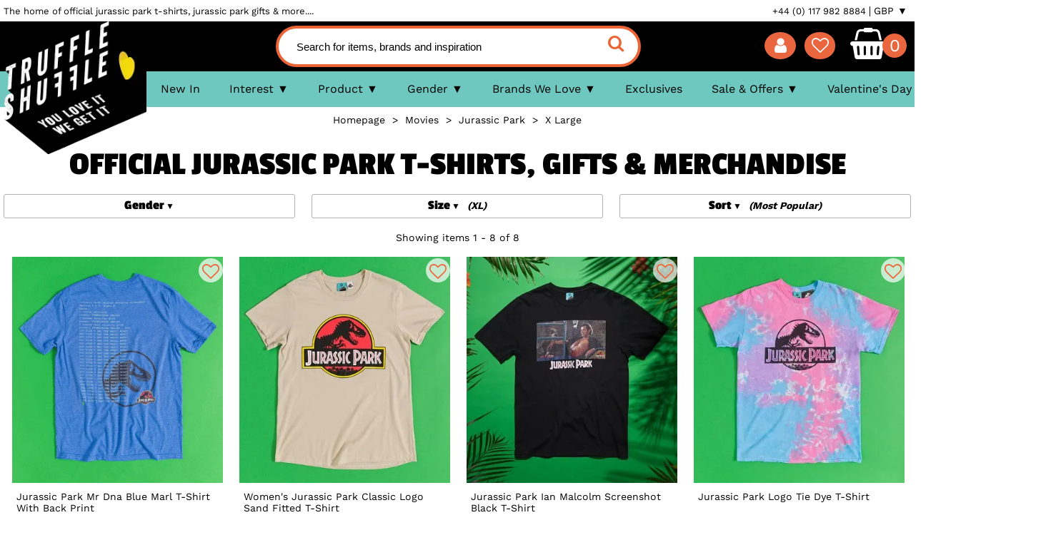

--- FILE ---
content_type: text/html; charset=utf-8
request_url: https://www.truffleshuffle.co.uk/movies/jurassic-park?size=xlarge
body_size: 16412
content:

<!DOCTYPE HTML><html><head><meta charset="utf-8"><meta name="viewport" content="width=device-width,initial-scale=1" /><base href="https://www.truffleshuffle.co.uk/" /><link rel="canonical" href="https://www.truffleshuffle.co.uk/movies/jurassic-park" /><link rel="alternate" hreflang="x-default" href="https://www.truffleshuffle.co.uk/movies/jurassic-park?size=xlarge" /><link rel="alternate" href="https://www.truffleshuffle.co.uk/movies/jurassic-park?size=xlarge" hreflang="en-gb" /><link rel="alternate" href="https://www.truffleshuffle.co.uk/de/movies/jurassic-park?size=xlarge" hreflang="de-de" /><title>Official Jurassic Park T-Shirts, Gifts, Accessories & Merchandise | TruffleShuffle.co.uk</title><meta name="google-site-verification" content="Q4kXzRWoG9qZMM5sRie9lkFQc0zvIVBU8TyFdiZJ9vM" /><meta name="description" content="There's a rumble at TruffleTowers... it must be the excitement for our official, roar-some Jurassic Park T-Shirts, clothing, gifts, homewares & merchandise. ⭐ Free UK Delivery &amp; Same Day Dispatch" /><meta name="Keywords" content="Jurassic Park, Jurassic Park t-shirt, Jurassic Park t-shirts, Jurassic Park tshirt, Jurassic Park tshirts, Jurassic Park t shirt, Jurassic Park tshirts, Jurassic Park vest, Jurassic Park clothing, jurassic world, jurassic park t shirt,
jurassic park merchandise,
jurassic park shirt,
jurassic park gifts,
jurassic park t-shirt,
jurassic park merch,
jurassic park christmas jumper,
jurassic park loungefly,
jurassic world gifts," /><link rel="stylesheet" type="text/css" href="/static/stylesheet.css?v=1.2" fetchpriority="high" /><link rel="preload" href="/static/fontello.woff2?97626009" as="font" type="font/woff2" crossorigin><link rel="preload" href="/static/work-sans-v5-latin-regular-subset-p.woff2" as="font" type="font/woff2" crossorigin><link rel="preload" href="/static/logo-love-80s-tshirts.webp" fetchpriority="high" as="image"><link rel="preload" href="/static/holder.gif" fetchpriority="high" as="image"><link rel="preconnect" href="https://c49d16a6c82563251344-1ab5a5b00ecdd96a368a8d8d17482920.ssl.cf2.rackcdn.com"><link rel="preload" href="/static/passion-one-v10-latin-700-subset-p.woff2" as="font" type="font/woff2" crossorigin><link rel="preload" href="/static/work-sans-v5-latin-700-subset-p.woff2" as="font" type="font/woff2" crossorigin><style type="text/css">

@media (max-width:600px) {
.template header { transition: all .5s linear; }


.pacLoader {


 position: relative;
 margin: auto;
display:inline-block;

 border-radius: 50%;
 width: 4px;
 height: 4px;
 background: #fff;
 -webkit-animation-name: pacDot;
 animation-name: pacDot;
 transform: translateX(14px);
}
.pacLoader::before, .pacLoader::after {
content: "";
 position: absolute;
border-radius: 50%;
 border: 14px solid #F5F500;
border-right-color: transparent;
top: -12px;
left: -24px;
}
.pacLoader, .pacLoader::before, .pacLoader::after {
 -webkit-animation-duration: 0.5s;
 animation-duration: 0.5s;
 -webkit-animation-timing-function: linear;
 animation-timing-function: linear;
 -webkit-animation-iteration-count: infinite;
 animation-iteration-count: infinite;
}
.pacLoader::before {
 -webkit-animation-name: upperJaw;
 animation-name: upperJaw;
}
.pacLoader::after {
 -webkit-animation-name: lowerJaw;
 animation-name: lowerJaw;
}

@-webkit-keyframes pacmanDot {
 0%, 50% {
background: #fff;
 }
 51%, 100% {
background: none;
 }
 0%, 100% {
transform: translateX(19px);
 }
 50% {
transform: translateX(14px);
 }
}

@keyframes pacDot {
 0%, 50% {
background: #fff;
 }
 51%, 100% {
background: none;
 }
 0%, 100% {
transform: translateX(19px);
 }
 50% {
transform: translateX(14px);
 }
}
@-webkit-keyframes upperJaw {
 50% {
transform: rotate(50deg) translate(2px, -2px);
 }
}
@keyframes upperJaw {
 50% {
transform: rotate(50deg) translate(2px, -2px);
 }
}
@-webkit-keyframes lowerJaw {
 50% {
transform: rotate(-50deg) translate(2px, 2px);
 }
}
@keyframes lowerJaw {
 50% {
transform: rotate(-50deg) translate(2px, 2px);
 }
}


.headerCartActive:after {
 
 animation: shine 5s ease-in-out infinite;
 animation-fill-mode: forwards; 
 content: "";
 position: absolute;
 top: -110%;
 left: -210%;
 width: 200%;
 height: 200%;
 opacity: 0;
 transform: rotate(30deg);
 
 background: rgba(255, 255, 255, 0.13);
 background: linear-gradient(
to right, 
rgba(255, 255, 255, 0.13) 0%,
rgba(255, 255, 255, 0.13) 77%,
rgba(255, 255, 255, 0.5) 92%,
rgba(255, 255, 255, 0.0) 100%
 );
}

 .shineButton {
position: relative;
 overflow: hidden;
 display:inline-block;
}

.shineButton:after {
 
 animation: shineButton 5s ease-in-out infinite;
 animation-fill-mode: forwards; 
 content: "";
 position: absolute;
 top: -300px;
 left: -220%;
 width: 200%;
 height: 300px;
 opacity: 1;
 transform: rotate(30deg);
 
 background: rgba(255, 255, 255, 0.13);
 background: linear-gradient( to right, rgba(255, 255, 255, 0.13) 0%, rgba(255, 255, 255, 0.13) 77%, rgba(255, 255, 255, 0.5) 92%, rgba(255, 255, 255, 0.0) 100% );
}



}




@keyframes shine{
 10% {
 opacity: 1;
 top: -30%;
 left: -30%;
 transition-property: left, top, opacity;
 transition-duration: 0.7s, 0.7s, 0.15s;
 transition-timing-function: ease;
 }
 100% {
 opacity: 0;
 top: -30%;
 left: -30%;
 transition-property: left, top, opacity;
 }
 }
 

@keyframes shineButton{
 10% {
 opacity: .4;
 top: -100px;
 left: -10%;
 transition-property: left, top, opacity;
 transition-duration: 0.7s, 0.7s, 0.15s;
 transition-timing-function: ease;
 }
 100% {
 opacity: 0;
 top: -100px;
 left: -10%;
 transition-property: left, top, opacity;
 }
}
main .searchResult .productListingBox .reviewStars {
bottom:auto !important;
}

@media (max-width:1200px) {
main .searchResult .productListingBox .reviewStarsSale {
display:none;
}
}



 </style><meta name="p:domain_verify" content="55337c7a1528fb975558bd28a20194a2" /><link rel="shortcut icon" href="https://cce26f4ca6d579a0515a-2de7364f12a5e114dfc359c47ea9f7a4.ssl.cf2.rackcdn.com/faviconn.ico" type="image/x-icon" /><link rel="apple-touch-icon" sizes="180x180" href="https://cce26f4ca6d579a0515a-2de7364f12a5e114dfc359c47ea9f7a4.ssl.cf2.rackcdn.com/apple-touch-icon.png"><link rel="icon" type="image/png" href="https://cce26f4ca6d579a0515a-2de7364f12a5e114dfc359c47ea9f7a4.ssl.cf2.rackcdn.com/favicon-32x32.png" sizes="32x32"><link rel="icon" type="image/png" href="https://cce26f4ca6d579a0515a-2de7364f12a5e114dfc359c47ea9f7a4.ssl.cf2.rackcdn.com/favicon-16x16.png" sizes="16x16"><link href="https://plus.google.com/115693662103450394725" rel="publisher"/><script type="text/javascript">
ga_page_type = '';
</script><script type="text/javascript">
function readCookie(name) {
name += '=';
for (var ca = document.cookie.split(/;\s*/), i = ca.length - 1; i >= 0; i--)
if (!ca[i].indexOf(name))
return ca[i].replace(name, '');
}


var windowWidth = window.screen.width < window.outerWidth ?
window.screen.width : window.outerWidth;
mobile = windowWidth < 600;

var isMobile = mobile;
var pageType = false;


</script><script>
 window.cookieconsent_options = {
 "message":"TruffleShuffle uses cookies to ensure you get the best experience on our website. If you continue we assume that you consent to receive cookies.","dismiss":"ACCEPT [x]",
 "learnMore":"More info","link":"/help/cookies"
 }

</script><script type="text/javascript">
var products_on_page;
</script><script type="text/javascript">
var _callback_url = 'url:/callback';
var _callback_data = new Array;
var deferJavascript = new Array;
var deferJavascriptDev = new Array;

function _add_callback_request(targetElement, callbackIdentifier, callbackCall, expiry, includeForm) {

if (expiry == null) expiry = 0;
if (includeForm == null) includeForm = '';


if (typeof _callback_data[targetElement] == 'undefined') _callback_data[targetElement] = {};
_callback_data[targetElement][callbackIdentifier] = {'data' : callbackCall, 'expiry' : expiry, 'includeForm' : includeForm};

}

function fbq_defer(track, eventName, customData) {
//console.log('defer: ' + eventName);
if (customData == null) customData = {};
if (typeof fbq == 'undefined') {
return setTimeout(function(){fbq_defer(track, eventName, customData)});
}
//console.log('run defered: ' + eventName);
return fbq(track, eventName, customData);
}

//deferJavascript.unshift('https://cdn.salesfire.co.uk/code/ebcbb584-71a2-4f0e-b957-9a794e0bd857.js'); 
 </script></head><body class="template templateSearchresult"><noscript><img height="1" width="1" style="display:none"
src="https://www.facebook.com/tr?id=814960821916900&ev=PageView&noscript=1"
/></noscript><script>
dataLayer = [];

function gtag(){dataLayer.push(arguments);}

gtag('consent', 'default', {
ad_storage: 'denied',
analytics_storage: 'granted',
wait_for_update: 500
});
//if (readCookie('cookieconsent_dismissed') == 'yes') {
gtag('consent', 'update', {
ad_storage: 'granted',
analytics_storage: 'granted'
});
//}

dataLayer.push({'ecomm_pagetype': 'other'});
</script><noscript><iframe src="https://www.googletagmanager.com/ns.html?id=GTM-TTQ7WJV"
height="0" width="0" style="display:none;visibility:hidden"></iframe></noscript><div id="page"><div id="headerBackground"></div><header id="headerElement"><div class="infoMenuDesktop"><div class="layoutInner"><h3 class="top-text">The home of official jurassic park t-shirts, jurassic park gifts &amp; more....</h3><ul><li><a href="/contact_us">+44 (0) 117 982 8884</a></li><li><a href="/help">Help</a></li><li><a href="/account">My Account</a></li><script type="text/javascript">
_add_callback_request('headerWishlistContents', 'b7cf25a88e0c9f7961d44e5144312e2c', 'YToyOntpOjA7czo4OiJ3aXNobGlzdCI7aToxO3M6MTg6ImdldF9jb250ZW50c19jb3VudCI7fQ==', 600, '');
</script><li><a href="/wishlist">Wishlist (<span id="headerWishlistContents">0</span>)</a></li><li onclick="">GBP &#x25BC; 
 <ul><li><a href="?currency=eur" onclick="window.location.replace('//' + location.host + location.pathname+'?currency=eur&juid='+ new Date().getTime()); return false;">EUR</a></li><li><a href="?currency=usd" onclick="window.location.replace('//' + location.host + location.pathname+'?currency=usd&juid='+ new Date().getTime()); return false;">USD</a></li></ul></li></ul></div></div><div class="bannerBar"><div class="layoutInner"><span class="mainLogo"><a href="/"><img src="https://www.truffleshuffle.co.uk/static/logo-love-80s-tshirts.webp" alt="TruffleShuffle - Cool T-Shirts, Retro Gifts &amp; More" title="TruffleShuffle - Cool T-Shirts, Retro Gifts &amp; More" id="mainLogoImg" data-defer-time="0"></a></span><a href="#mainMenu" id="mainMenuButtonMobile" onclick="return false;"><i class="icon-menu" aria-hidden="true"></i></a><a href="#search" id="mainMenuButtonSearch" onclick="return false;"><i class="icon-search" aria-hidden="true"></i></a><form method="get" action="/search_result" ><input type="text" placeholder="Search for items, brands and inspiration" name="keywords" id="keywords" class="autocomplete" /><button type="submit" class="grey"><i class="icon-search" aria-hidden="true"></i></button></form><script>
var openCartTimer = null;
var closeCartTimer = null;
var cartStatus = null;
var cartTimerDelay = 300;
var jQueryStatus = false;

function checkJqueryStatus() {
if (cartStatus != null) return;

if (window.jQuery) {
jQueryStatus = true;
if ($('#mainMenuButtonSearch').is(':visible')) { 
cartStatus = 'mobile';
} else {
cartStatus = false;
}

return;
}

setTimeout(checkJqueryStatus, 1000);
}
setTimeout(checkJqueryStatus, 1000);


function open_cart(startTimer) {

if (startTimer == null) startTimer = true;
clearTimeout(closeCartTimer);
closeCartTimer = null;

if (cartStatus !== false) return;


if (startTimer) {

if (openCartTimer != null) return;

openCartTimer = setTimeout(function() {open_cart(false);}, cartTimerDelay);
return;
}

clearTimeout(openCartTimer);
openCartTimer = null;

cartStatus = true;

if (!$('#headerAjaxCart').is(':parent')) { 
_add_callback_request('headerAjaxCart', '70319db14aaba2aa45d50fb2db90b927', 'YToyOntpOjA7czo2OiJzY3JpcHQiO2k6MTtzOjExOiJoZWFkZXJfY2FydCI7fQ==', 600, '', false); 
} 

$('#headerAjaxCart').css('top', '-15px'); 
$('#headerAjaxCart').css('position', 'absolute');
$('#headerAjaxCart').show('fast'); 

}

function close_cart(startTimer) {
if (startTimer == null) startTimer = true;
clearTimeout(openCartTimer);
openCartTimer = null;
if (cartStatus !== true) return;

if (startTimer) {
if (closeCartTimer != null) return;
closeCartTimer = setTimeout(function() {close_cart(false);}, cartTimerDelay);
return;
}


clearTimeout(closeCartTimer);
closeCartTimer = null;

cartStatus = false;

$('#headerAjaxCart').hide('fast'); 

}
</script><ul class="iconsMenu"><li><a href="/account" id="mainMenuButtonAccount"><i class="icon-user" aria-hidden="true"></i></a></li><li><a href="/wishlist" id="mainMenuButtonWishlist"><i class="icon-heart-empty" aria-hidden="true"></i><i class="icon-heart heart-red" aria-hidden="true"></i></a></li><li><a class="headerCart" href="/shopping_cart" onmouseover="open_cart();" onmouseout="close_cart();" ><i class="icon-shopping-basket" aria-hidden="true"></i></a></li><li><a class="headerCart" href="/shopping_cart"><span id="headerCartContents" class="headerCartContents">&nbsp;
 <script type="text/javascript">
_add_callback_request('headerCartContents', 'f993bb5c067cc8f72df09bb44e4d57f5', 'YToyOntpOjA7czo0OiJjYXJ0IjtpOjE7czoxODoiZ2V0X2NvbnRlbnRzX2NvdW50Ijt9', 600, '');
</script></span></a></li></ul></div></div><div class="layoutInner"><div id="headerAjaxCart" onmouseover="open_cart();" onmouseout="close_cart();"></div></div><div class="mainMenuBackground"></div><nav id="mainMenu" class="fallbackMenu splitTestHeaderB"><ul class="layoutInner"><li><a href="/new-in">New In</a></li><li id="bestSellers"><a href="/best-sellers">Bestsellers</a></li><li class="hasChildren" onclick=""><span>Interest</span><div><div><ul><li><a href="/movies">Movies</a></li><li><a href="/tv-shows">TV Shows</a></li><li><a href="/cartoons">Cartoons</a></li><li><a href="/music">Music</a></li><li><a href="/gaming">Gaming</a></li><li><a href="/fairytales-and-books">Fairytales and Books</a></li><li><a href="/iconic-brands">Iconic Brands</a></li><li><a href="/games-toys">Games and Toys</a></li><li><a href="/superheroes-and-villains">Superheroes and Villains</a></li><li><a href="/horror">Horror</a></li><li><a href="/icons">Icons</a></li><li><a href="/cartoons/anime">Anime</a></li><li><a href="/food-and-drink-brands">Food and Drink Brands</a></li><li><a href="/sport">Sport</a></li><li><a href="/everything-else">Everything Else...</a></li></ul></div></div></li><li class="hasChildren" onclick=""><span>Product</span><div><div><ul><li><a href="/t-shirts-and-clothing">T-Shirts &amp; Clothing</a></li><li><a href="/homewares">Homewares</a></li><li><a href="/accessories">Accessories</a></li><li><a href="/gifts">Gifts</a></li><li><a href="/nightwear-underwear">Nightwear &amp; Underwear</a></li><li><a href="/games-puzzles-toys">Games, Puzzles &amp; Toys</a></li><li><a href="/gifts/pet-accessories">Pet Accessories</a></li></ul></div></div></li><li class="hasChildren" onclick=""><span>Gender</span><div><div><ul><li><a href="/women">Women's</a></li><li><a href="/mens">Men's</a></li></ul></div></div></li><li class="hasChildren" onclick=""><span>Brands We Love</span><div><div><ul><li><a href="/loungefly">Loungefly</a></li><li><a href="/cakeworthy">Cakeworthy</a></li><li><a href="/disney">Disney</a></li><li><a href="/movies/labyrinth">Labyrinth</a></li><li><a href="/cartoons/care-bears">Care Bears</a></li><li class="menuFeatured"><a href="/truffleshuffle">Exclusives</a></li><li><a href="/cartoons/rainbow-brite">Rainbow Brite</a></li><li><a href="/tv-shows/fraggle-rock">Fraggle Rock</a></li></ul></div></div></li><li class="menuFeatured"><a href="/truffleshuffle">Exclusives</a></li><li class="hasChildren" onclick=""><span>Sale &amp; Offers</span><div><div><ul><li><a href="/offers">Limited Offers</a></li><li><a href="/sale">Sale</a></li></ul></div></div></li><li class="menuFeatured"><a href="/valentines-day">Valentine's Day</a></li></ul></nav><script type="text/javascript">
_add_callback_request('mainMenu', '8a240fceb999d36dc5d5363c09a36477', 'YTozOntpOjA7czo2OiJzY3JpcHQiO2k6MTtzOjExOiJtb2JpbGVfbWVudSI7aToyO3M6MzoiZ2JwIjt9', 86400, '');
</script><form method="get" action="/search_result" class="mobileSearch"><input type="text" placeholder="Search for items, brands and inspiration" name="keywords" id="mobile_keywords" class="autocomplete" /><button type="submit" class="grey" aria-label="search"><i class="icon-search" aria-hidden="true"></i></button></form><label for="mobile_keywords" style="position: absolute !important;top: -9999px !important;left: -9999px !important;">Search for items, brands and inspiration</label><div class="promoBar"></div></header><script>


const mediaQuery = window.matchMedia('(max-width: 600px)');

if (mediaQuery.matches) {

var previousScroll = false;
window.onscroll = function() { hideHeader(); };
function hideHeader(forceVisible) {
if (forceVisible == null) forceVisible = false;

var currentScroll = window.scrollY;
if (forceVisible || currentScroll < previousScroll) {
document.getElementById('headerElement').style.top = '0px';
} else if ((previousScroll !== false) && ((currentScroll - previousScroll) > 5) && (currentScroll > 100)) {
document.getElementById('headerElement').style.top = '-76px';
}

if (!forceVisible) previousScroll = currentScroll;
}

}

</script><style type="text/css">
#brandHeader img, #mm-brandHeader img, .brandHeader img {
/*display:none !important;*/
height: 18px;
margin-bottom: -2px;
}

#brandHeaderMobile, #brandHeaderMobile img, #mm-brandHeaderMobile img, .brandHeaderMobile img {
display:none !important;
height: 18px;
margin-bottom: -2px;
}

#mm-brandHeaderMobile {
text-align:center;
display:none;
}

#mm-brandHeaderMobile a {
height: 40px;
padding: 0
}

#mm-brandHeaderMobile a img {
height:40px;
max-width:100%;
}



@media (max-width:1080px) {
#brandHeader img, .brandHeader img {
/*display:none;*/
}
}

@media (max-width:800px) {
#brandHeader, #brandHeader img, #mm-brandHeader, #mm-brandHeader img, .brandHeader img {
display:none;
}


#mm-brandHeaderMobile {
display:block;
}


#brandHeaderMobile img, #mm-brandHeaderMobile img, .brandHeaderMobile img {
display:inline-block !important;
}

/*#takeoverSection {
display:none;
}*/
}


#mm-mainMenu > div:first-of-type > ul > li:nth-child(6) {
color:inherit;
}




#chatra.chatra--pos-left {
 left: 10px !important;
 right: auto !important;
 bottom: 10px !important;
}

.mm-opened ~ #chatra.chatra--pos-left {
 right: auto !important;
 left: 10px !important;
}


#weLove { display:inline-block !important; } 
#mm-weLove { display:block !important; } 
#bestSellers { display:none !important; }

header #mainMenu ul li {
padding: 0 1.6%;
}
@media (max-width: 800px) {

header .bannerBar .headerCartActive {
background: #08AD2F;
}
}
</style><script></script><script>
 if (readCookie('wishlistStatus') == '1') {

if (document.getElementById('mainMenuButtonWishlist')) {

document.getElementById('mainMenuButtonWishlist').classList.add('headerWishlistActive');

}
}

if (readCookie('cartStatus') == '1') {

var headerCartElements = document.getElementsByClassName("headerCart");
for (var n = 0; n < headerCartElements.length; n++) {
headerCartElements[n].classList.add('headerCartActive');
} 

if (document.getElementById('mainMenuButtonCart')) {
document.getElementById('mainMenuButtonCart').classList.add('notEmpty');
}
}

 </script><main id="main"><div id="listerPromoBanner" style="margin:0;"></div><div class="layoutInner contentSearchresult" ><div class="messageBanner" id="messageBanner"></div><div class="breadcrumb"><li><a href="/"><span>Homepage</span></a></li>&nbsp;&nbsp;>&nbsp;&nbsp;<li><a href="/movies"><span>Movies</span></a></li>&nbsp;&nbsp;>&nbsp;&nbsp;<li><a href="/movies/jurassic-park"><span>Jurassic Park</span></a></li>&nbsp;&nbsp;>&nbsp;&nbsp;<li><a href="/movies/jurassic-park?size=xlarge"><span>X Large</span></a></li><script type="application/ld+json">
{
 "@context": "http://schema.org",
 "@type": "BreadcrumbList",
 "itemListElement": [{
"@type": "ListItem",
"position": 1,
"name": "Movies",
"item": "https://www.truffleshuffle.co.uk/movies"

 },{
"@type": "ListItem",
"position": 2,
"name": "Jurassic Park",
"item": "https://www.truffleshuffle.co.uk/movies/jurassic-park"

 },{
"@type": "ListItem",
"position": 3,
"name": "X Large",
"item": "https://www.truffleshuffle.co.uk/movies/jurassic-park?size=xlarge"

 }]
}
</script></div><style type="text/css">

main .contentSearchresult .childTags ul li strong {
text-transform: capitalize;
font-size: 1.8rem;
font-weight:700;
}

main .contentSearchresult .childTags ul li ul > li, main .contentSearchresult .childTags ul > li ul {
color:#000000;
font-weight:normal;
font-size: 1.4rem;
text-transform:none;
}

 main .contentSearchresult .listingFilterExtended > li, .contentSearchresult .listingFilterExtended > li:first-child, .contentSearchresult .listingFilterExtended > li:last-child {
width:24%;
margin:0 0.4%;
float:left;
}

main .searchResult .productListingBox strong {
margin-top:5px;
}

@media (max-width:1000px) {
main .contentSearchresult .listingFilterExtended > li, .contentSearchresult .listingFilterExtended > li:first-child, .contentSearchresult .listingFilterExtended > li:last-child {
width:23.5%;
}
}

h1 {


}

@media (max-width: 800px) {
h1 {
text-transform:none;
text-align:center;
}
}

@media (max-width:600px) {
main .contentSearchresult .listingFilterExtended > li, .contentSearchresult .listingFilterExtended > li:first-child, .contentSearchresult .listingFilterExtended > li:last-child {
float:none;
width: 80%;
margin: 10px auto;
}


main .contentSearchresult .readMoreBox {
max-height:48px;
}

main .contentSearchresult a.readMore {
display:block;
text-align:center;
}

main .searchResult .productListingBox img {
width: calc(((100VW - 10px) - 2%)/2 - 2px);
 height: calc((((100VW - 10px) - 2VW)/2 - 2px) * 1.074);
}


main .contentSearchresult a.readMore {
height: 16px;
 margin-top: -22px;

position: absolute;
 width: 100%;
}

main .contentSearchresult .readMoreBox {
margin-bottom: 22px;
position:relative;
}

main .searchResult .productListingBox .hashTag {
font-size: 11px !important;
}

}

@media (max-width:600px) {
main .contentSearchresult .childTags > ul > li, main .contentSearchresult .listingFilter > li {
width:90%;
margin: 5px auto;
}
main .contentSearchresult .childTags ul {
margin-bottom:5px;
}

main .contentSearchresult .listingFilter {
margin:5px 0;
}

main .contentSearchresult .listingFilter > li:nth-child(1), main .contentSearchresult .listingFilter > li:nth-child(2) {
display: inline-block;
width:44%;
}

main .contentSearchresult .listingFilter > li:nth-child(1) {
margin-right: 1%;
}

main .contentSearchresult .listingFilter > li:nth-child(2) {
margin-left: 1%;
}
}


main .contentSearchresult .isotopeElementDefault, main .searchResult .isotopeElementDefault {
text-align:center;
}

main .contentSearchresult .isotopeElementDefault > *, main .searchResult .isotopeElementDefault > * {
text-align:left;
}

main .searchResult .productListingBox .boxImage {

display:inline-block;
position:relative;
}

main .searchResult .productListingBox img {
max-height:100%;
max-width:100%;
}
@media (min-width:601px) {
main .searchResult .productListingBox img {
height: calc((((100VW - 10px) - 0VW)/3 - 1.25VW) * 1.074);

}
#searchResultHashTags {
display:block;
}

#searchResultHashTags:before {
content:'';
}
}

@media (min-width:901px) {
main .contentSearchresult .isotopeElementDefault, main .searchResult .isotopeElementDefault {
width:23.8%;
text-align:center;
}

main .contentSearchresult .isotopeElementDefault > *, main .searchResult .isotopeElementDefault > * {
text-align:left;
}

main .searchResult .productListingBox .boxImage {

height:auto;
line-height:1;
display:inline-block;
position:relative;
}

main .searchResult .productListingBox .hashTag {
font-size:12px;
}

main .searchResult .isotopeWrapperProducts .productListingBox:nth-of-type(5n), main .searchResult .isotopeWrapperProducts .productListingBox:nth-of-type(5n+1) {
margin: 10px .625% 20px;


}

main .searchResult .isotopeWrapperProducts .productListingBox:nth-of-type(4n) {
margin: 10px 0 20px .625%;
}

main .searchResult .isotopeWrapperProducts .productListingBox:nth-of-type(4n+1) {
margin-left:10px .625% 20px 0;
clear:both;
}

main .searchResult .productListingBox img {
width: calc(((100VW - 10px) - 2VW)/4 - 1.25VW);
height: calc((((100VW - 10px) - 2VW)/4 - 1.25VW) * 1.074);
max-height: 406.93px;
max-width: 378.8px;
}

main .contentNoresults .searchResult .productListingBox img {
max-height: 281px;
max-width: 261px;
}

}

main .searchResult .productListingBox .hashTag {
font-size:12px;
}

main {
background:#FFFFFF;
}

main .searchResult .productListingBox .boxImage {
border-color:#FFFFFF;
}



main .searchResult .productListingBox em {
margin:10px 10px 0px;
}

@media (max-width:900px) {
main .searchResult .productListingBox .boxImage {
height:auto;
line-height:1;
}
}


main .contentSearchresult .contentNoresults div form button {
color:#EA663F;
background:none;
border:none;
font-size:2.4em;

}

main .contentSearchresult #pageNav a {
display: inline-block;
padding: 5px;
border: 1px solid #cccccc;
margin: 0 2px;
color: #000000;
font-size:14px;
min-width:15px;
}

main .contentSearchresult #pageNav a:hover {
color: #000000;
background-color:#0082C8;
}

main .contentSearchresult #pageNav a.pageNavCurrent {
background-color:#0082C8;
color:#FFFFFF;
}


@media (max-width:600px) {

main .searchResult .productListingBox em {
margin: 2px 2px 4px;
line-height: 1.2;
}


main .searchResult .productListingBox .buyButtons {
width: 100%;
padding: 6px 0;
margin: 0;
}

main .searchResult .productListingBox strong {
margin-top: 2px;
margin-left:2px;
}


main .searchResult .productListingBox strong {
line-height: 15px;
}


main .searchResult .isotopeWrapperProducts .productListingBox:nth-of-type(n) {
margin: 5px 1% 5px 0;
}

main .searchResult .isotopeWrapperProducts .productListingBox:nth-of-type(even) {
margin: 5px 0 5px 1%;
}

main .contentSearchresult .listingFilter > li:first-child, main .contentSearchresult .listingFilter > li:last-child {
margin-top:1px;
}


main .contentSearchresult .listingFilter > li:nth-child(2), main .contentSearchresult .listingFilter > li:nth-child(3) {
display:none;
}

main .contentSearchresult .listingFilter > li:first-child, main .contentSearchresult .listingFilter > li:last-child {
width:47.5%;
}

main .contentSearchresult .listingFilter > li:first-child[style] {
float:right;
display:block !important;
margin-left:0;
margin-right:1%;
}

main .contentSearchresult .listingFilter > li:last-child {
float:left;
margin-right:0;
margin-left:1%;
}

main .contentSearchresult .childTags > ul > li {
width:97.5%;
}

main .contentSearchresult .listingFilter > li em {
margin-left: 3px;
font-style: oblique;
font-size:11px;
}

main .contentSearchresult .childTags ul > li ul {
top: 23px;
}



}

main .searchResult .productListingBox .hashTag {
display: inline-block;
white-space: normal;
text-align: left;
line-height: 1.2;
}

#searchResultHashTags {
font-family: inherit;
font-size: 1.3rem;
margin:10px auto 0px auto;

 max-width: 1000px;
}

#searchResultHashTags:before {
font-family: 'Passion One', cursive;
}

#searchResultHashTags > a {
color: inherit;
padding: 3px 5px;
display: inline-block;
white-space: nowrap;
border: 1px dotted;
cursor:pointer;
margin: 3px;
text-decoration: none;
height:22px;
line-height:22px;
}
 </style><script>
pageType = 'lister';

</script><div class="contentSection noBackgroundOrBorder"><h1>Official Jurassic Park T-Shirts, Gifts &amp; Merchandise</h1><div style="display:none">movies/jurassic-park</div><div class="nosto_category" style="display:none">/movies/jurassic-park</div><div class="nosto_page_type" style="display:none">category</div></div><ul class="listingFilter" id="listingFilterWrapper"><li style="z-index:30;" class="filterDefault"><a class="popupFilterLink" data-filter="fGender"><span>Gender</span></a><ul style="z-index:29;"><li><a href="/movies/mens-jurassic-park?size=xlarge">Men's (7)</a></li><li><a href="/movies/women-jurassic-park?size=xlarge">Women's (8)</a></li><li class="filterSelected"><a href="/movies/jurassic-park?size=xlarge">View All</a></li></ul></li><li style="z-index:28;" class="filterDefault"><a class="popupFilterLink" data-filter="fSize"><span>Size</span><em>(XL)</em></a><ul style="z-index:27;"><li><a href="/movies/jurassic-park?size=small">S (5)</a></li><li><a href="/movies/jurassic-park?size=medium">M (7)</a></li><li><a href="/movies/jurassic-park?size=large">L (5)</a></li><li class="filterSelected"><a href="/movies/jurassic-park">XL (8)</a></li><li><a href="/movies/jurassic-park?size=xxlarge">XXL (8)</a></li><li><a href="/movies/jurassic-park?size=41">3XL (6)</a></li><li><a href="/movies/jurassic-park?size=91">4XL (2)</a></li><li><a href="/movies/jurassic-park?size=92">5XL (1)</a></li><li><a href="/movies/jurassic-park">View All</a></li></ul></li><li style="z-index:1;" class="filterDefault"><span>Sort</span><em id="sort_selected">(Most Popular)</em><ul style="z-index:1;"><li class="filterSelected"><a href="/movies/jurassic-park?size=xlarge" id="sort_bestselling">Most Popular</a></li><li><a href="/movies/jurassic-park?size=xlarge&sort=1" id="sort_dateadded">Newest</a></li><li><a href="/movies/jurassic-park?size=xlarge&sort=2" id="sort_rated">Top Rated</a></li><li><a href="/movies/jurassic-park?size=xlarge&sort=3" id="sort_price_desc">Highest Price</a></li><li><a href="/movies/jurassic-park?size=xlarge&sort=4" id="sort_price_asc">Lowest Price</a></li></ul></li></ul><div class="clear" id="pageResults"></div><nav id="pageNavLoadPrevious" style="display:none;"><a href="/movies/jurassic-park?page=1&size=xlarge" id="loadPrevious">See Previous</a></nav><script>

if (true || readCookie('split_mode') == '2') {
if (window.matchMedia("screen and (max-width: 600px)").matches || parseInt(screen.width) <= 600) {
if (document.getElementById('listingFilterWrapper')) {
document.getElementById('listingFilterWrapper').innerHTML = '<li id="filterMenuButton" class="popupWindow" style="color:#cccccc;display:none;-webkit-touch-callout: none; -webkit-user-select: none; -khtml-user-select: none; -moz-user-select: none; -ms-user-select: none; user-select: none;" href="/popup_filter"><span>Filter</span><em>(1 selected)</em></li>' + document.getElementById('listingFilterWrapper').innerHTML;
}



}


}
 </script><div class="searchResult"><div class="searchResultHeader" style="padding-top:0px;margin-bottom:10px;"></div><script type="text/javascript">
_add_callback_request('system', 'b827f7cf3f6a1e3d0bb53ee85ba63d3c', 'YTozOntpOjA7czo3OiJwcm9kdWN0IjtpOjE7czoxNjoic2V0X2RlZmF1bHRfc2l6ZSI7aToyO2E6MTp7aTowO2k6NDt9fQ==', 0, '');
</script><style type="text/css">

main .searchResult .productListingBox .buyButtons button, main .searchResult .productListingBox .buyButtons .button {
display:inline;
}



main .searchResult .productListingBox .buyButtons button.devBuyButton {
color:#000000;
background:none;
text-align:right;
margin-top:5px;
line-height:25px;
min-width:auto;
}

main .searchResult .productListingBox .buyButtons button.devBuyButton:after {
padding-left:0;
content:'';
}

main .searchResult .productListingBox .buyButtons button.devBuyButton i {
margin-right:7px;
}

main .searchResult .productListingBox .hashTag {

}

 </style><div class="isotopeWrapperProducts"><span class="isotopeElement productListingBox productListingNumbering" style="clear:both;width:100%;line-height:16px;height:auto;margin:8px auto;text-align:center;" id="listingPage1">Showing items 1 - 8 of 8</span><a class="isotopeElement isotopeElementDefault productListingBox" href="/product/35516/jurassic-park-mr-dna-blue-marl-t-shirt-with-back-print" name="P35516" id="P35516" data-log-url=""><div style="display:none;">26.99</div><u class="statusWishlist" data-product-id="35516" title="Add to Wishlist" onclick="if (typeof checkCacheStatus == 'function') { checkCacheStatus('wishlist', true); } _add_callback_request('searchResultWishlistScratchpad', 'a9362a9eb92db0c5c07dffd936056785', 'YToyOntpOjA7YTozOntpOjA7czo4OiJ3aXNobGlzdCI7aToxO3M6MTM6InN3aXRjaF9zdGF0dXMiO2k6MjtzOjU6IjM1NTE2Ijt9aToxO2E6Mjp7aTowO3M6ODoid2lzaGxpc3QiO2k6MTtzOjEyOiJnZXRfY29udGVudHMiO319', 1, '', true);_add_callback_request('headerWishlistContents', 'b7cf25a88e0c9f7961d44e5144312e2c', 'YToyOntpOjA7czo4OiJ3aXNobGlzdCI7aToxO3M6MTg6ImdldF9jb250ZW50c19jb3VudCI7fQ==', 0, '', false);this.classList.toggle('headerWishlistActive'); if (this.className != 'statusWishlist') { if (typeof hideHeader === 'function') { hideHeader(true); } push_gtm_add_wishlist('35516', '26.99', 'Jurassic Park Mr Dna Blue Marl T-Shirt With Back Print', 1); } if (this.classList.contains('headerWishlistActive')) { selectWishlistSize(35516); } return false;"><i class="icon-heart-empty" aria-hidden="true"></i><i class="icon-heart" aria-hidden="true" style="color:#D60015;"></i></u><div class="boxImage"><picture class="sourceDefer" data-defer-time="0" loading="lazy" class="imageDefer"><source data-defer-src="https://c49d16a6c82563251344-1ab5a5b00ecdd96a368a8d8d17482920.ssl.cf2.rackcdn.com/images/TS_Jurassic_Park_Mr_DNA_Blue_T_Shirt_22_99_GIF-380-405.webp" type="image/webp"><source data-defer-src="https://c49d16a6c82563251344-1ab5a5b00ecdd96a368a8d8d17482920.ssl.cf2.rackcdn.com/images/TS_Jurassic_Park_Mr_DNA_Blue_T_Shirt_22_99_GIF-380-405.gif" type="image/gif"><img style="background-color:rgba(240,240,244, .5);" src="/static/holder.gif" data-defer-src="https://c49d16a6c82563251344-1ab5a5b00ecdd96a368a8d8d17482920.ssl.cf2.rackcdn.com/images/TS_Jurassic_Park_Mr_DNA_Blue_T_Shirt_22_99_GIF-380-405.gif" alt="Jurassic Park Mr Dna Blue Marl T-Shirt With Back Print" title="Jurassic Park Mr Dna Blue Marl T-Shirt With Back Print" data-defer-time="0" loading="lazy" class="" /></picture></div><em >Jurassic Park Mr Dna Blue Marl T-Shirt With Back Print</em><ul class="reviewStars"><li class="backer"></li><li style="width:140px;"></li></ul><strong><span style="display:none;"> : 26.99</span>
&pound;26.99
<br /><u class="hashTag hashExclusive">Exclusive</u></strong><script type="application/ld+json">
{
 "@context": "http://schema.org/",
 "@type": "Product",
 "name": "Jurassic Park Mr Dna Blue Marl T-Shirt With Back Print",
 "image": "https://c49d16a6c82563251344-1ab5a5b00ecdd96a368a8d8d17482920.ssl.cf2.rackcdn.com/images/TS_Jurassic_Park_Mr_DNA_Blue_T_Shirt_22_99_GIF-380-405.gif",
 "sku": "35516",
 "brand": {
"@type": "Thing",
"name": "TruffleShuffle.com"
 },
 "aggregateRating": {
"@type": "AggregateRating",
"ratingValue": "5",
"bestRating": "5",
"reviewCount": "5"
 },
 "offers": {
"@type": "Offer",
"url": "/product/35516/jurassic-park-mr-dna-blue-marl-t-shirt-with-back-print",
"priceCurrency": "GBP",
"price": "26.99",
"itemCondition": "http://schema.org/NewCondition",

"availability": "http://schema.org/InStock",
"seller": {
 "@type": "Organization",
 "name": "TruffleShuffle.com"
}
 }
}
</script></a><a class="isotopeElement isotopeElementDefault productListingBox" href="/product/40404/womens-jurassic-park-classic-logo-sand-fitted-t-shirt" name="P40404" id="P40404" data-log-url=""><div style="display:none;">24.99</div><u class="statusWishlist" data-product-id="40404" title="Add to Wishlist" onclick="if (typeof checkCacheStatus == 'function') { checkCacheStatus('wishlist', true); } _add_callback_request('searchResultWishlistScratchpad', '44e9018893059abe221c9556c7a37ad9', 'YToyOntpOjA7YTozOntpOjA7czo4OiJ3aXNobGlzdCI7aToxO3M6MTM6InN3aXRjaF9zdGF0dXMiO2k6MjtzOjU6IjQwNDA0Ijt9aToxO2E6Mjp7aTowO3M6ODoid2lzaGxpc3QiO2k6MTtzOjEyOiJnZXRfY29udGVudHMiO319', 1, '', true);_add_callback_request('headerWishlistContents', 'b7cf25a88e0c9f7961d44e5144312e2c', 'YToyOntpOjA7czo4OiJ3aXNobGlzdCI7aToxO3M6MTg6ImdldF9jb250ZW50c19jb3VudCI7fQ==', 0, '', false);this.classList.toggle('headerWishlistActive'); if (this.className != 'statusWishlist') { if (typeof hideHeader === 'function') { hideHeader(true); } push_gtm_add_wishlist('40404', '24.99', 'Womens Jurassic Park Classic Logo Sand Fitted T-Shirt', 1); } if (this.classList.contains('headerWishlistActive')) { selectWishlistSize(40404); } return false;"><i class="icon-heart-empty" aria-hidden="true"></i><i class="icon-heart" aria-hidden="true" style="color:#D60015;"></i></u><div class="boxImage"><picture class="sourceDefer" data-defer-time="0" loading="lazy" class="imageDefer"><source data-defer-src="https://c49d16a6c82563251344-1ab5a5b00ecdd96a368a8d8d17482920.ssl.cf2.rackcdn.com/images/TS_Jurassic_Park_Classic_Logo_Sand_Fitted_T_Shirt_24_99_1-380-405.webp" type="image/webp"><source data-defer-src="https://c49d16a6c82563251344-1ab5a5b00ecdd96a368a8d8d17482920.ssl.cf2.rackcdn.com/images/TS_Jurassic_Park_Classic_Logo_Sand_Fitted_T_Shirt_24_99_1-380-405.jpg" type="image/jpg"><img style="background-color:rgba(45,179,84, .5);" src="/static/holder.gif" data-defer-src="https://c49d16a6c82563251344-1ab5a5b00ecdd96a368a8d8d17482920.ssl.cf2.rackcdn.com/images/TS_Jurassic_Park_Classic_Logo_Sand_Fitted_T_Shirt_24_99_1-380-405.jpg" alt="Women&#039;s Jurassic Park Classic Logo Sand Fitted T-Shirt" title="Women&#039;s Jurassic Park Classic Logo Sand Fitted T-Shirt" data-defer-time="0" loading="lazy" class="" /></picture></div><em >Women's Jurassic Park Classic Logo Sand Fitted T-Shirt</em><strong><s>&pound;24.99</s><b>&pound;14.99</b><br /><u class="hashTag hashSale">40% Off</u></strong><script type="application/ld+json">
{
 "@context": "http://schema.org/",
 "@type": "Product",
 "name": "Women's Jurassic Park Classic Logo Sand Fitted T-Shirt",
 "image": "https://c49d16a6c82563251344-1ab5a5b00ecdd96a368a8d8d17482920.ssl.cf2.rackcdn.com/images/TS_Jurassic_Park_Classic_Logo_Sand_Fitted_T_Shirt_24_99_1-380-405.jpg",
 "sku": "40404",
 "brand": {
"@type": "Thing",
"name": "TruffleShuffle.com"
 },
 "offers": {
"@type": "Offer",
"url": "/product/40404/womens-jurassic-park-classic-logo-sand-fitted-t-shirt",
"priceCurrency": "GBP",
"price": "14.99",
"itemCondition": "http://schema.org/NewCondition",

"availability": "http://schema.org/InStock",
"seller": {
 "@type": "Organization",
 "name": "TruffleShuffle.com"
}
 }
}
</script></a><a class="isotopeElement isotopeElementDefault productListingBox" href="/product/36186/jurassic-park-ian-malcolm-screenshot-black-t-shirt" name="P36186" id="P36186" data-log-url=""><div style="display:none;">24.99</div><u class="statusWishlist" data-product-id="36186" title="Add to Wishlist" onclick="if (typeof checkCacheStatus == 'function') { checkCacheStatus('wishlist', true); } _add_callback_request('searchResultWishlistScratchpad', '5f37a8d9325a463d8859e05f7a26bda2', 'YToyOntpOjA7YTozOntpOjA7czo4OiJ3aXNobGlzdCI7aToxO3M6MTM6InN3aXRjaF9zdGF0dXMiO2k6MjtzOjU6IjM2MTg2Ijt9aToxO2E6Mjp7aTowO3M6ODoid2lzaGxpc3QiO2k6MTtzOjEyOiJnZXRfY29udGVudHMiO319', 1, '', true);_add_callback_request('headerWishlistContents', 'b7cf25a88e0c9f7961d44e5144312e2c', 'YToyOntpOjA7czo4OiJ3aXNobGlzdCI7aToxO3M6MTg6ImdldF9jb250ZW50c19jb3VudCI7fQ==', 0, '', false);this.classList.toggle('headerWishlistActive'); if (this.className != 'statusWishlist') { if (typeof hideHeader === 'function') { hideHeader(true); } push_gtm_add_wishlist('36186', '24.99', 'Jurassic Park Ian Malcolm Screenshot Black T-Shirt', 1); } if (this.classList.contains('headerWishlistActive')) { selectWishlistSize(36186); } return false;"><i class="icon-heart-empty" aria-hidden="true"></i><i class="icon-heart" aria-hidden="true" style="color:#D60015;"></i></u><div class="boxImage"><picture class="sourceDefer" data-defer-time="0" loading="lazy" class="imageDefer"><source data-defer-src="https://c49d16a6c82563251344-1ab5a5b00ecdd96a368a8d8d17482920.ssl.cf2.rackcdn.com/images/TS_Jurassic_Park_Ian_Malcolm_Scene_Black_T_Shirt_19_99_Leafs-380-405.webp" type="image/webp"><source data-defer-src="https://c49d16a6c82563251344-1ab5a5b00ecdd96a368a8d8d17482920.ssl.cf2.rackcdn.com/images/TS_Jurassic_Park_Ian_Malcolm_Scene_Black_T_Shirt_19_99_Leafs-380-405.jpg" type="image/jpg"><img style="background-color:rgba(8,56,4, .5);" src="/static/holder.gif" data-defer-src="https://c49d16a6c82563251344-1ab5a5b00ecdd96a368a8d8d17482920.ssl.cf2.rackcdn.com/images/TS_Jurassic_Park_Ian_Malcolm_Scene_Black_T_Shirt_19_99_Leafs-380-405.jpg" alt="Jurassic Park Ian Malcolm Screenshot Black T-Shirt" title="Jurassic Park Ian Malcolm Screenshot Black T-Shirt" data-defer-time="0" loading="lazy" class="" /></picture></div><em >Jurassic Park Ian Malcolm Screenshot Black T-Shirt</em><strong><span style="display:none;"> : 24.99</span>
&pound;24.99
<br /><u class="hashTag hashAsSeenOn">As Seen On</u></strong><script type="application/ld+json">
{
 "@context": "http://schema.org/",
 "@type": "Product",
 "name": "Jurassic Park Ian Malcolm Screenshot Black T-Shirt",
 "image": "https://c49d16a6c82563251344-1ab5a5b00ecdd96a368a8d8d17482920.ssl.cf2.rackcdn.com/images/TS_Jurassic_Park_Ian_Malcolm_Scene_Black_T_Shirt_19_99_Leafs-380-405.jpg",
 "sku": "36186",
 "brand": {
"@type": "Thing",
"name": "TruffleShuffle.com"
 },
 "offers": {
"@type": "Offer",
"url": "/product/36186/jurassic-park-ian-malcolm-screenshot-black-t-shirt",
"priceCurrency": "GBP",
"price": "24.99",
"itemCondition": "http://schema.org/NewCondition",

"availability": "http://schema.org/InStock",
"seller": {
 "@type": "Organization",
 "name": "TruffleShuffle.com"
}
 }
}
</script></a><a class="isotopeElement isotopeElementDefault productListingBox" href="/product/40709/jurassic-park-logo-tie-dye-t-shirt" name="P40709" id="P40709" data-log-url=""><div style="display:none;">27.99</div><u class="statusWishlist" data-product-id="40709" title="Add to Wishlist" onclick="if (typeof checkCacheStatus == 'function') { checkCacheStatus('wishlist', true); } _add_callback_request('searchResultWishlistScratchpad', '7eb52d2aba28682edfecf3b3b9045370', 'YToyOntpOjA7YTozOntpOjA7czo4OiJ3aXNobGlzdCI7aToxO3M6MTM6InN3aXRjaF9zdGF0dXMiO2k6MjtzOjU6IjQwNzA5Ijt9aToxO2E6Mjp7aTowO3M6ODoid2lzaGxpc3QiO2k6MTtzOjEyOiJnZXRfY29udGVudHMiO319', 1, '', true);_add_callback_request('headerWishlistContents', 'b7cf25a88e0c9f7961d44e5144312e2c', 'YToyOntpOjA7czo4OiJ3aXNobGlzdCI7aToxO3M6MTg6ImdldF9jb250ZW50c19jb3VudCI7fQ==', 0, '', false);this.classList.toggle('headerWishlistActive'); if (this.className != 'statusWishlist') { if (typeof hideHeader === 'function') { hideHeader(true); } push_gtm_add_wishlist('40709', '27.99', 'Jurassic Park Logo Tie Dye T-Shirt', 1); } if (this.classList.contains('headerWishlistActive')) { selectWishlistSize(40709); } return false;"><i class="icon-heart-empty" aria-hidden="true"></i><i class="icon-heart" aria-hidden="true" style="color:#D60015;"></i></u><div class="boxImage"><picture class="sourceDefer" data-defer-time="0" loading="lazy" class="imageDefer"><source data-defer-src="https://c49d16a6c82563251344-1ab5a5b00ecdd96a368a8d8d17482920.ssl.cf2.rackcdn.com/images/TS_Jurassic_Park_Logo_Tie_Dye_T_Shirt_27_99_1-380-405.webp" type="image/webp"><source data-defer-src="https://c49d16a6c82563251344-1ab5a5b00ecdd96a368a8d8d17482920.ssl.cf2.rackcdn.com/images/TS_Jurassic_Park_Logo_Tie_Dye_T_Shirt_27_99_1-380-405.jpg" type="image/jpg"><img style="background-color:rgba(37,178,82, .5);" src="/static/holder.gif" data-defer-src="https://c49d16a6c82563251344-1ab5a5b00ecdd96a368a8d8d17482920.ssl.cf2.rackcdn.com/images/TS_Jurassic_Park_Logo_Tie_Dye_T_Shirt_27_99_1-380-405.jpg" alt="Jurassic Park Logo Tie Dye T-Shirt" title="Jurassic Park Logo Tie Dye T-Shirt" data-defer-time="0" loading="lazy" class="" /></picture></div><em >Jurassic Park Logo Tie Dye T-Shirt</em><ul class="reviewStars"><li class="backer"></li><li style="width:140px;"></li></ul><strong><span style="display:none;"> : 27.99</span>
&pound;27.99
<br /><u class="hashTag hashExclusive">Exclusive</u></strong><script type="application/ld+json">
{
 "@context": "http://schema.org/",
 "@type": "Product",
 "name": "Jurassic Park Logo Tie Dye T-Shirt",
 "image": "https://c49d16a6c82563251344-1ab5a5b00ecdd96a368a8d8d17482920.ssl.cf2.rackcdn.com/images/TS_Jurassic_Park_Logo_Tie_Dye_T_Shirt_27_99_1-380-405.jpg",
 "sku": "40709",
 "brand": {
"@type": "Thing",
"name": "TruffleShuffle.com"
 },
 "aggregateRating": {
"@type": "AggregateRating",
"ratingValue": "5",
"bestRating": "5",
"reviewCount": "1"
 },
 "offers": {
"@type": "Offer",
"url": "/product/40709/jurassic-park-logo-tie-dye-t-shirt",
"priceCurrency": "GBP",
"price": "27.99",
"itemCondition": "http://schema.org/NewCondition",

"availability": "http://schema.org/InStock",
"seller": {
 "@type": "Organization",
 "name": "TruffleShuffle.com"
}
 }
}
</script></a><a class="isotopeElement isotopeElementDefault productListingBox" href="/product/40142/jurassic-park-short-sleeve-button-up-shirt" name="P40142" id="P40142" data-log-url=""><div style="display:none;">49.99</div><u class="statusWishlist" data-product-id="40142" title="Add to Wishlist" onclick="if (typeof checkCacheStatus == 'function') { checkCacheStatus('wishlist', true); } _add_callback_request('searchResultWishlistScratchpad', 'c92a6b11591ee2b560ddc62bd2511d74', 'YToyOntpOjA7YTozOntpOjA7czo4OiJ3aXNobGlzdCI7aToxO3M6MTM6InN3aXRjaF9zdGF0dXMiO2k6MjtzOjU6IjQwMTQyIjt9aToxO2E6Mjp7aTowO3M6ODoid2lzaGxpc3QiO2k6MTtzOjEyOiJnZXRfY29udGVudHMiO319', 1, '', true);_add_callback_request('headerWishlistContents', 'b7cf25a88e0c9f7961d44e5144312e2c', 'YToyOntpOjA7czo4OiJ3aXNobGlzdCI7aToxO3M6MTg6ImdldF9jb250ZW50c19jb3VudCI7fQ==', 0, '', false);this.classList.toggle('headerWishlistActive'); if (this.className != 'statusWishlist') { if (typeof hideHeader === 'function') { hideHeader(true); } push_gtm_add_wishlist('40142', '49.99', 'Jurassic Park Short Sleeve Button Up Shirt', 1); } if (this.classList.contains('headerWishlistActive')) { selectWishlistSize(40142); } return false;"><i class="icon-heart-empty" aria-hidden="true"></i><i class="icon-heart" aria-hidden="true" style="color:#D60015;"></i></u><div class="boxImage"><picture class="sourceDefer" data-defer-time="0" loading="lazy" class="imageDefer"><source data-defer-src="https://c49d16a6c82563251344-1ab5a5b00ecdd96a368a8d8d17482920.ssl.cf2.rackcdn.com/images/TS_Jurassic_Park_Short_Sleeve_Button_Up_Shirt_49_99_D2-380-405.webp" type="image/webp"><source data-defer-src="https://c49d16a6c82563251344-1ab5a5b00ecdd96a368a8d8d17482920.ssl.cf2.rackcdn.com/images/TS_Jurassic_Park_Short_Sleeve_Button_Up_Shirt_49_99_D2-380-405.jpg" type="image/jpg"><img style="background-color:rgba(0,121,44, .5);" src="/static/holder.gif" data-defer-src="https://c49d16a6c82563251344-1ab5a5b00ecdd96a368a8d8d17482920.ssl.cf2.rackcdn.com/images/TS_Jurassic_Park_Short_Sleeve_Button_Up_Shirt_49_99_D2-380-405.jpg" alt="Jurassic Park Short Sleeve Button Up Shirt" title="Jurassic Park Short Sleeve Button Up Shirt" data-defer-time="0" loading="lazy" class="" /></picture></div><em >Jurassic Park Short Sleeve Button Up Shirt</em><ul class="reviewStars"><li class="backer"></li><li style="width:140px;"></li></ul><strong><span style="display:none;"> : 49.99</span>
&pound;49.99
<br /><u class="hashTag hashAsSeenOn">As Seen On</u></strong><script type="application/ld+json">
{
 "@context": "http://schema.org/",
 "@type": "Product",
 "name": "Jurassic Park Short Sleeve Button Up Shirt",
 "image": "https://c49d16a6c82563251344-1ab5a5b00ecdd96a368a8d8d17482920.ssl.cf2.rackcdn.com/images/TS_Jurassic_Park_Short_Sleeve_Button_Up_Shirt_49_99_D2-380-405.jpg",
 "sku": "40142",
 "brand": {
"@type": "Thing",
"name": "TruffleShuffle.com"
 },
 "aggregateRating": {
"@type": "AggregateRating",
"ratingValue": "5",
"bestRating": "5",
"reviewCount": "2"
 },
 "offers": {
"@type": "Offer",
"url": "/product/40142/jurassic-park-short-sleeve-button-up-shirt",
"priceCurrency": "GBP",
"price": "49.99",
"itemCondition": "http://schema.org/NewCondition",

"availability": "http://schema.org/InStock",
"seller": {
 "@type": "Organization",
 "name": "TruffleShuffle.com"
}
 }
}
</script></a><a class="isotopeElement isotopeElementDefault productListingBox" href="/product/37907/jurassic-park-classic-logo-charcoal-t-shirt" name="P37907" id="P37907" data-log-url=""><div style="display:none;">24.99</div><u class="statusWishlist" data-product-id="37907" title="Add to Wishlist" onclick="if (typeof checkCacheStatus == 'function') { checkCacheStatus('wishlist', true); } _add_callback_request('searchResultWishlistScratchpad', '4f188ceafa06b36d8d238913203fd167', 'YToyOntpOjA7YTozOntpOjA7czo4OiJ3aXNobGlzdCI7aToxO3M6MTM6InN3aXRjaF9zdGF0dXMiO2k6MjtzOjU6IjM3OTA3Ijt9aToxO2E6Mjp7aTowO3M6ODoid2lzaGxpc3QiO2k6MTtzOjEyOiJnZXRfY29udGVudHMiO319', 1, '', true);_add_callback_request('headerWishlistContents', 'b7cf25a88e0c9f7961d44e5144312e2c', 'YToyOntpOjA7czo4OiJ3aXNobGlzdCI7aToxO3M6MTg6ImdldF9jb250ZW50c19jb3VudCI7fQ==', 0, '', false);this.classList.toggle('headerWishlistActive'); if (this.className != 'statusWishlist') { if (typeof hideHeader === 'function') { hideHeader(true); } push_gtm_add_wishlist('37907', '24.99', 'Jurassic Park Classic Logo Charcoal T-Shirt', 1); } if (this.classList.contains('headerWishlistActive')) { selectWishlistSize(37907); } return false;"><i class="icon-heart-empty" aria-hidden="true"></i><i class="icon-heart" aria-hidden="true" style="color:#D60015;"></i></u><div class="boxImage"><picture class="sourceDefer" data-defer-time="0" loading="lazy" class="imageDefer"><source data-defer-src="https://c49d16a6c82563251344-1ab5a5b00ecdd96a368a8d8d17482920.ssl.cf2.rackcdn.com/images/TS_Jurassic_Park_Classic_Logo_Charcoal_T_Shirt_24_99_1-380-405.webp" type="image/webp"><source data-defer-src="https://c49d16a6c82563251344-1ab5a5b00ecdd96a368a8d8d17482920.ssl.cf2.rackcdn.com/images/TS_Jurassic_Park_Classic_Logo_Charcoal_T_Shirt_24_99_1-380-405.jpg" type="image/jpg"><img style="background-color:rgba(41,182,86, .5);" src="/static/holder.gif" data-defer-src="https://c49d16a6c82563251344-1ab5a5b00ecdd96a368a8d8d17482920.ssl.cf2.rackcdn.com/images/TS_Jurassic_Park_Classic_Logo_Charcoal_T_Shirt_24_99_1-380-405.jpg" alt="Jurassic Park Classic Logo Charcoal T-Shirt" title="Jurassic Park Classic Logo Charcoal T-Shirt" data-defer-time="0" loading="lazy" class="" /></picture></div><em >Jurassic Park Classic Logo Charcoal T-Shirt</em><ul class="reviewStars"><li class="backer"></li><li style="width:140px;"></li></ul><strong><span style="display:none;"> : 24.99</span>
&pound;24.99
<br /><u class="hashTag hashExclusive">Exclusive</u></strong><script type="application/ld+json">
{
 "@context": "http://schema.org/",
 "@type": "Product",
 "name": "Jurassic Park Classic Logo Charcoal T-Shirt",
 "image": "https://c49d16a6c82563251344-1ab5a5b00ecdd96a368a8d8d17482920.ssl.cf2.rackcdn.com/images/TS_Jurassic_Park_Classic_Logo_Charcoal_T_Shirt_24_99_1-380-405.jpg",
 "sku": "37907",
 "brand": {
"@type": "Thing",
"name": "TruffleShuffle.com"
 },
 "aggregateRating": {
"@type": "AggregateRating",
"ratingValue": "5",
"bestRating": "5",
"reviewCount": "1"
 },
 "offers": {
"@type": "Offer",
"url": "/product/37907/jurassic-park-classic-logo-charcoal-t-shirt",
"priceCurrency": "GBP",
"price": "24.99",
"itemCondition": "http://schema.org/NewCondition",

"availability": "http://schema.org/InStock",
"seller": {
 "@type": "Organization",
 "name": "TruffleShuffle.com"
}
 }
}
</script></a><a class="isotopeElement isotopeElementDefault productListingBox" href="/product/40403/jurassic-park-classic-logo-khaki-t-shirt" name="P40403" id="P40403" data-log-url=""><div style="display:none;">24.99</div><u class="statusWishlist" data-product-id="40403" title="Add to Wishlist" onclick="if (typeof checkCacheStatus == 'function') { checkCacheStatus('wishlist', true); } _add_callback_request('searchResultWishlistScratchpad', 'd8e894081800a53f95ac6dc569f38b14', 'YToyOntpOjA7YTozOntpOjA7czo4OiJ3aXNobGlzdCI7aToxO3M6MTM6InN3aXRjaF9zdGF0dXMiO2k6MjtzOjU6IjQwNDAzIjt9aToxO2E6Mjp7aTowO3M6ODoid2lzaGxpc3QiO2k6MTtzOjEyOiJnZXRfY29udGVudHMiO319', 1, '', true);_add_callback_request('headerWishlistContents', 'b7cf25a88e0c9f7961d44e5144312e2c', 'YToyOntpOjA7czo4OiJ3aXNobGlzdCI7aToxO3M6MTg6ImdldF9jb250ZW50c19jb3VudCI7fQ==', 0, '', false);this.classList.toggle('headerWishlistActive'); if (this.className != 'statusWishlist') { if (typeof hideHeader === 'function') { hideHeader(true); } push_gtm_add_wishlist('40403', '24.99', 'Jurassic Park Classic Logo Khaki T-Shirt', 1); } if (this.classList.contains('headerWishlistActive')) { selectWishlistSize(40403); } return false;"><i class="icon-heart-empty" aria-hidden="true"></i><i class="icon-heart" aria-hidden="true" style="color:#D60015;"></i></u><div class="boxImage"><picture class="sourceDefer" data-defer-time="0" loading="lazy" class="imageDefer"><source data-defer-src="https://c49d16a6c82563251344-1ab5a5b00ecdd96a368a8d8d17482920.ssl.cf2.rackcdn.com/images/TS_Jurassic_Park_Classic_Logo_Khaki_T_Shirt_24_99_1-380-405.webp" type="image/webp"><source data-defer-src="https://c49d16a6c82563251344-1ab5a5b00ecdd96a368a8d8d17482920.ssl.cf2.rackcdn.com/images/TS_Jurassic_Park_Classic_Logo_Khaki_T_Shirt_24_99_1-380-405.jpg" type="image/jpg"><img style="background-color:rgba(44,178,83, .5);" src="/static/holder.gif" data-defer-src="https://c49d16a6c82563251344-1ab5a5b00ecdd96a368a8d8d17482920.ssl.cf2.rackcdn.com/images/TS_Jurassic_Park_Classic_Logo_Khaki_T_Shirt_24_99_1-380-405.jpg" alt="Jurassic Park Classic Logo Khaki T-Shirt" title="Jurassic Park Classic Logo Khaki T-Shirt" data-defer-time="0" loading="lazy" class="" /></picture></div><em >Jurassic Park Classic Logo Khaki T-Shirt</em><strong><span style="display:none;"> : 24.99</span>
&pound;24.99
<br /><u class="hashTag hashAsSeenOn">As Seen On</u></strong><script type="application/ld+json">
{
 "@context": "http://schema.org/",
 "@type": "Product",
 "name": "Jurassic Park Classic Logo Khaki T-Shirt",
 "image": "https://c49d16a6c82563251344-1ab5a5b00ecdd96a368a8d8d17482920.ssl.cf2.rackcdn.com/images/TS_Jurassic_Park_Classic_Logo_Khaki_T_Shirt_24_99_1-380-405.jpg",
 "sku": "40403",
 "brand": {
"@type": "Thing",
"name": "TruffleShuffle.com"
 },
 "offers": {
"@type": "Offer",
"url": "/product/40403/jurassic-park-classic-logo-khaki-t-shirt",
"priceCurrency": "GBP",
"price": "24.99",
"itemCondition": "http://schema.org/NewCondition",

"availability": "http://schema.org/InStock",
"seller": {
 "@type": "Organization",
 "name": "TruffleShuffle.com"
}
 }
}
</script></a><a class="isotopeElement isotopeElementDefault productListingBox" href="/product/36174/jurassic-park-logo-vintage-tie-dye-t-shirt" name="P36174" id="P36174" data-log-url=""><div style="display:none;">27.99</div><u class="statusWishlist" data-product-id="36174" title="Add to Wishlist" onclick="if (typeof checkCacheStatus == 'function') { checkCacheStatus('wishlist', true); } _add_callback_request('searchResultWishlistScratchpad', '2cbd856ad4f71d793fce8582ee24ccb2', 'YToyOntpOjA7YTozOntpOjA7czo4OiJ3aXNobGlzdCI7aToxO3M6MTM6InN3aXRjaF9zdGF0dXMiO2k6MjtzOjU6IjM2MTc0Ijt9aToxO2E6Mjp7aTowO3M6ODoid2lzaGxpc3QiO2k6MTtzOjEyOiJnZXRfY29udGVudHMiO319', 1, '', true);_add_callback_request('headerWishlistContents', 'b7cf25a88e0c9f7961d44e5144312e2c', 'YToyOntpOjA7czo4OiJ3aXNobGlzdCI7aToxO3M6MTg6ImdldF9jb250ZW50c19jb3VudCI7fQ==', 0, '', false);this.classList.toggle('headerWishlistActive'); if (this.className != 'statusWishlist') { if (typeof hideHeader === 'function') { hideHeader(true); } push_gtm_add_wishlist('36174', '27.99', 'Jurassic Park Logo Vintage Tie Dye T-Shirt', 1); } if (this.classList.contains('headerWishlistActive')) { selectWishlistSize(36174); } return false;"><i class="icon-heart-empty" aria-hidden="true"></i><i class="icon-heart" aria-hidden="true" style="color:#D60015;"></i></u><div class="boxImage"><picture class="sourceDefer" data-defer-time="0" loading="lazy" class="imageDefer"><source data-defer-src="https://c49d16a6c82563251344-1ab5a5b00ecdd96a368a8d8d17482920.ssl.cf2.rackcdn.com/images/TS_Jurassic_Park_Logo_Purple_Tie_Dye_T_Shirt_27_99_1-380-405.webp" type="image/webp"><source data-defer-src="https://c49d16a6c82563251344-1ab5a5b00ecdd96a368a8d8d17482920.ssl.cf2.rackcdn.com/images/TS_Jurassic_Park_Logo_Purple_Tie_Dye_T_Shirt_27_99_1-380-405.jpg" type="image/jpg"><img style="background-color:rgba(38,178,81, .5);" src="/static/holder.gif" data-defer-src="https://c49d16a6c82563251344-1ab5a5b00ecdd96a368a8d8d17482920.ssl.cf2.rackcdn.com/images/TS_Jurassic_Park_Logo_Purple_Tie_Dye_T_Shirt_27_99_1-380-405.jpg" alt="Jurassic Park Logo Vintage Tie Dye T-Shirt" title="Jurassic Park Logo Vintage Tie Dye T-Shirt" data-defer-time="0" loading="lazy" class="" /></picture></div><em >Jurassic Park Logo Vintage Tie Dye T-Shirt</em><ul class="reviewStars"><li class="backer"></li><li style="width:112px;"></li></ul><strong><span style="display:none;"> : 27.99</span>
&pound;27.99
<br /><u class="hashTag hashAsSeenOn">As Seen On</u></strong><script type="application/ld+json">
{
 "@context": "http://schema.org/",
 "@type": "Product",
 "name": "Jurassic Park Logo Vintage Tie Dye T-Shirt",
 "image": "https://c49d16a6c82563251344-1ab5a5b00ecdd96a368a8d8d17482920.ssl.cf2.rackcdn.com/images/TS_Jurassic_Park_Logo_Purple_Tie_Dye_T_Shirt_27_99_1-380-405.jpg",
 "sku": "36174",
 "brand": {
"@type": "Thing",
"name": "TruffleShuffle.com"
 },
 "aggregateRating": {
"@type": "AggregateRating",
"ratingValue": "5",
"bestRating": "5",
"reviewCount": "3"
 },
 "offers": {
"@type": "Offer",
"url": "/product/36174/jurassic-park-logo-vintage-tie-dye-t-shirt",
"priceCurrency": "GBP",
"price": "27.99",
"itemCondition": "http://schema.org/NewCondition",

"availability": "http://schema.org/InStock",
"seller": {
 "@type": "Organization",
 "name": "TruffleShuffle.com"
}
 }
}
</script></a></div><div class="clear"></div><script type="text/javascript">
_add_callback_request('searchResultWishlistScratchpad', '2c83e11286ab9c07ad3d99fa022cb40f', 'YToyOntpOjA7czo4OiJ3aXNobGlzdCI7aToxO3M6MTI6ImdldF9jb250ZW50cyI7fQ==', 600, '');
</script><div class="nosto_variation" style="display: none;">GBP</div><script type="text/javascript"> 
ga_product_id = ['35516','40404','36186','40709','40142','37907','40403','36174'];
ga_page_type = 'category';

dataLayer.push({
'pageCategory': 'category',
'ecomm_prodid': ['35516','40404','36186','40709','40142','37907','40403','36174'],
'ecomm_pagetype': 'category'
});

function push_gtm_add_wishlist(productsId, productsPrice, productsName, productsQuantity) {
if(typeof gtag === 'undefined') {
return;
}
if (productsId == null || productsPrice == null) return;
if (productsName == null) productsName = '';
if (productsQuantity == null) productsQuantity = 1;

dataLayer.push(
{"event": "add_to_wishlist",
"ecommerce": {
"currencyCode": "GBP",
"itemValue": productsPrice,
"products":
[
{
"item_id": productsId,
"item_name": productsName,
"price": productsPrice,
"quantity": productsQuantity
}
]


}
}
);

}

</script></div><div id="searchResultHashTags"><h3 style="font-size: 4.6rem;text-transform: uppercase;display: block;">Shop More...</h3><a href="/sale">#sale</a><a href="/mens">#mens</a><a href="/new-in">#new-in</a><a href="/t-shirts-and-clothing">#t-shirts-and-clothing</a><a href="/women">#women</a><a href="/movies/jurassic-park">#jurassic-park</a><a href="/movies">#movies</a><a href="/homewares">#homewares</a><a href="/festival-shop">#festival-shop</a><a href="/accessories">#accessories</a><a href="/gifts-for-her">#gifts-for-her</a><a href="/t-shirts-and-clothing/t-shirts">#t-shirts</a><a href="/games-puzzles-toys">#games-puzzles-toys</a><a href="/gifts">#gifts</a><a href="/gifts-for-geeks">#gifts-for-geeks</a><a href="/nightwear-underwear">#nightwear-underwear</a><a href="/gifts-for-movie-buffs">#gifts-for-movie-buffs</a><a href="/gifts-for-him">#gifts-for-him</a><a href="/accessories/bags">#bags</a><a href="/loungefly">#loungefly</a></div><div id="searchResultWishlistScratchpad"></div><span id="trackingSection"><script type="text/javascript">
_add_callback_request('system', '762ba2acb8f9f4f201848fde7fd49646', 'YTozOntpOjA7czoxMDoic3RhdGlzdGljcyI7aToxO3M6MTU6InNldF9saXN0ZXJfdmlldyI7aToyO2E6Mzp7aTowO3M6NzoiaGFzaFRhZyI7aToxO2k6MTc4O2k6MjtpOjg7fX0=', 0, '');
</script></span><script>

function selectWishlistSize(productsId) {
if (window.location.href.indexOf('wTest') == -1) {
//return;
}

if (typeof $.magnificPopup == 'undefined') {
return;
}

var wishlistPopupUrl = '/popup_wishlist_size?product_id=34808';
if (wishlistPopupUrl.indexOf('?') != -1) {
wishlistPopupUrl += '&';
} else {
wishlistPopupUrl += '?';
}
wishlistPopupUrl += 'product_id=' + parseInt(productsId);
//console.log(wishlistPopupUrl);

$.magnificPopup.open({
disableOn: 0,
callbacks: { 
open: function() {
location.href = location.href.split('#')[0] + '#popupOpen';
}
,close: function() {
if (location.hash && (location.hash.indexOf('popupOpen') != -1)) history.go(-1);
}
},
type: 'iframe',
items: {
src: wishlistPopupUrl,
},
mainClass: 'mfp-fade-upsell wishlist-size-popup',
removalDelay: 160,
preloader: false,
overflowY:'hidden',
fixedContentPos: false
});
}

</script><style type="text/css">
 .wishlist-size-popup .mfp-content {
 max-width:320px;
 }
</style></div></main><style type="text/css">
 @media (min-width: 801px) {
 footer .informationBlock .informationBlockLeft {
 display:none;
 }

 footer .informationBlock .informationBlockCenter {

 }

 footer .informationBlock .informationBlockRight {
 padding: 0 7.5%;
 width:30%;
 }
 }

 @media (max-width: 1100px) {
 footer .socialButtons div {
 max-width:80%;
 }
 }

 @media (max-width: 801px) {
 footer .newsletterBlock > div {
 background: #E71773;
 }
 }

 @media (max-width: 600px) {
 footer .socialButtons div a {
 margin: 0 2.5%;
 }

 footer .socialButtons div a:nth-last-of-type(-n+2) {
 display:none;
 }

 
 }

 @media (max-width: 700px) {
 footer .newsletterBlock {
 height: 200px;
 }

 footer .newsletterBlock b {
 top:0px;
 padding-top:10px;
 }

 footer .newsletterBlock form {
 margin-top:0px;
 }

 footer .newsletterBlock span {
 font-size:1.5rem;
 }

 footer .promoBlock {
 height:auto;
 min-height:0px;
 }

 footer .promoBlock ul {
 height:auto;
 min-height:0px;
 padding:10px 0;
 line-height:1.4;
 }

 footer .promoBlock ul li {
 display:block;
 width:100%;
 }

 footer .promoBlock ul li i {
 display:none;
 }
 }

 footer .informationBlock {
 padding-bottom:20px;

 }

 @media (max-width: 800px) {
 footer .informationBlock {
 padding-top:10px;

 }
 }

 </style><footer><div class="newsletterBlock"><div class="layoutInner" style="line-height:auto;"><b class="hAlt">Love 10% Off?</b><form method="post" action="/newsletter_subscribe?action=subscribe&action_subscribe=popup_subscribe" ><span>Sign up below &amp; we will send you all the newest, funniest stuff you'd expect from the coolest website in town <strong>AND you will receive 10% off your first order!</strong></span><div><input type="text" name="subscribe_email_address" id="subscribe_email_address" label="Email Address" placeholder="Email Address" /><button type="submit" aria-label="subscribe"><i class="icon-right-open" aria-hidden="true"></i></button><label for="subscribe_email_address" style="position: absolute !important;top: -9999px !important;left: -9999px !important;">Email Address</label></div></form></div></div><div class="styleBlock"><div class="layoutInner"><b class="hAlt">Show off your #SHUFFLESTYLE</b><p>Want to show the world how you rock your Shuffle style? Add @truffleshufflecom and #shufflestlye in your caption text and we'll share your insta-brag here!</p></div></div><div class="promoBlock"><div class="layoutInner"><ul><li><a href="/help#helpAnchorDeliveryindetail"><i class="icon-gift-1" aria-hidden="true"></i><strong>Free</strong> UK Delivery*</a></li><li><a href="/help#helpAnchorDeliveryindetail"><i class="icon-rocket" aria-hidden="true"></i><strong>Order by 5pm</strong> for Same Day Dispatch*</a></li><li><a href="/help#helpAnchorReturns"><i class="icon-back" aria-hidden="true"></i><strong>60 Day</strong> Returns</a></li></ul></div></div><div class="socialButtons"><div class="layoutInner"><a href="http://www.facebook.com/TruffleShuffleCom" rel="noreferrer" target="_blank" title="Follow us on Facebook"><i class="icon-facebook" aria-hidden="true"></i></a><a href="https://instagram.com/truffleshufflecom/" rel="noreferrer" target="_blank" title="Follow us on Instagram"><i class="icon-instagram" aria-hidden="true"></i></a><a href="https://www.tiktok.com/@truffleshufflecom" rel="noreferrer" target="_blank" title="Follow us on TikTok" style="max-height:30px;"><img src="/static/holder.gif" data-defer-src="https://c49d16a6c82563251344-1ab5a5b00ecdd96a368a8d8d17482920.ssl.cf2.rackcdn.com/images/template/tiktok_logo_op.png" style="max-width:30px;max-height:30px;display: inline-block;" loading="lazy" alt="Follow us on TikTok" data-defer-time="2" class="imageDefer" /></a><a href="https://www.youtube.com/@truffleshufflecom" rel="noreferrer" target="_blank" title=""><i class="icon-youtube-play" aria-hidden="true"></i></a><a href="https://www.pinterest.co.uk/TruffleShuffleCom/" rel="noreferrer" target="_blank" title="Follow us on Pinterest"><i class="icon-pinterest" aria-hidden="true"></i></a></div></div><div class="linksBlock"><div class="layoutInner"><section><b class="hAlt">Community</b><ul><li><a href="/about_us">About Us</a></li><li><a href="/newsletter_subscribe">Email Sign Up</a></li><li><a href="/text_subscribe">Text Sign Up</a></li><li><a href="/retro-clothing-blog">Blog</a></li><li><a href="/as-seen-on-you">As Seen On You </a></li><li><a href="/reviews">Reviews</a></li><li><a href="https://forms.gle/EWsJrGaY7c2Z2FGt9" target="_blank">Collaborations</a></li><li><a href="/contact_us#enquiriesAnchor">Affiliates</a></li><li><a href="/coming-soon">Coming Soon</a></li></ul></section><section><b class="hAlt">Help</b><ul><li><a href="/account">Join / Login</a></li><li><a href="/help">Help &amp; FAQs</a></li><li><a href="/contact_us">Contact Us</a></li><li><a href="/help/delivery-options-">Delivery</a></li><li><a href="/help/returns-and-refunds-">Returns &amp; Refunds</a></li><li><a href="/sizing">Sizing</a></li><li><a href="/gift_voucher">Gift Vouchers</a></li></ul></section><section><b class="hAlt">Info</b><ul><li><a href="/vouchers">Voucher Codes</a></li><li><a href="/help/privacy">Privacy Policy</a></li><li><a href="/help/terms-and-conditions">Terms &amp; Conditions</a></li><li><a href="/help/cookies">Cookies</a></li><li><a href="/sitemap">Site Map</a></li><li><a href="/directory">Products A-Z</a></li></ul></section><span>Registered in England No. 05461029 | Vat Reg. No. 862596192.</span></div></div><div class="informationBlock"><div class="layoutInner"><div class="informationBlockLeft"><b>Delivered By:</b></div><div class="informationBlockCenter" id="informationBlockCenter"><img src="https://c49d16a6c82563251344-1ab5a5b00ecdd96a368a8d8d17482920.ssl.cf2.rackcdn.com/images/template/footer-payments-2020.png" data-defer-time="2" loading="lazy" /></div><div class="informationBlockCenter" style="display:none;" id="informationBlockCenterKlarna"></div><div class="informationBlockRight"><a href="https://ww2.feefo.com/en-GB/reviews/truffleshuffle-com" target="_blank" rel="noreferrer"><img src="/static/holder.gif" class="imageDefer" data-defer-src="https://cce26f4ca6d579a0515a-2de7364f12a5e114dfc359c47ea9f7a4.ssl.cf2.rackcdn.com/2024_Feefo_Platinum_Trusted.png" alt="See what other people think of our Clothing on Feefo (5 Stars)" title="See what other people think of our Clothing on Feefo (5 Stars)" data-defer-time="2" loading="lazy"></a></div></div></div><div class="company_info">Registered in England No. 05461029 | Vat Reg. No. 862596192</div></footer><div id="feefologohere"></div></div><script type="text/javascript">
_add_callback_request('messageBanner', '665542d69d413ae7829c36c77724e4ec', 'YToyOntpOjA7czo2OiJzY3JpcHQiO2k6MTtzOjE1OiJnbG9iYWxfbWVzc2FnZXMiO30=', 0, '');
</script><script>


var firstLoad = false;
var hasJavascript = readCookie('javascript');
deferJavascript.unshift('javascript.php');



//switchImageDeferMain();
var downloadJSAtOnload_run = false;
function downloadJSAtOnload() {

if (downloadJSAtOnload_run) return;
downloadJSAtOnload_run = true;
switchImageDeferMain();

for (var n = 0; n < deferJavascript.length; n++) {
var element = document.createElement("script");
element.type = 'text/javascript';
element.async = true;
element.src = deferJavascript[n];
document.body.appendChild(element);
}

var deferLoading = document.getElementsByClassName('deferLoading');

for (var i=0; i<deferLoading.length; i++) {
if(deferLoading[i].getAttribute('data-src')) {
deferLoading[i].setAttribute('src',deferLoading[i].getAttribute('data-src'));
} 
} 


//checkPerformance();
return downloadJSAtOnloadTracking();

}


function downloadJSAtOnloadTracking() {
if (typeof callbackRunning == 'undefined' || !callbackRunning) {

setTimeout(downloadJSAtOnloadTracking, 250);
return;
}

for (var n = 0; n < deferJavascriptDev.length; n++) {
var element = document.createElement("script");
element.type = 'text/javascript';
element.async = true;
element.src = deferJavascriptDev[n];
document.body.appendChild(element);
}

if (pageType == 'product') {
var element = document.createElement("script");
element.type = 'text/javascript';
element.async = true;
element.defer = true;
element.src = 'https://eu-library.klarnaservices.com/lib.js';
element.setAttribute('data-client-id', '1c739bc5-253a-564b-ac88-f4abfe819e68');
document.body.appendChild(element);

}

(function(w,d,s,l,i){w[l]=w[l]||[];w[l].push({'gtm.start':
new Date().getTime(),event:'gtm.js'});var f=d.getElementsByTagName(s)[0],
j=d.createElement(s),dl=l!='dataLayer'?'&l='+l:'';j.async=true;j.src=
'https://www.googletagmanager.com/gtm.js?id='+i+dl;f.parentNode.insertBefore(j,f);
})(window,document,'script','dataLayer','GTM-TTQ7WJV');

!function(f,b,e,v,n,t,s){if(f.fbq)return;n=f.fbq=function(){n.callMethod?
n.callMethod.apply(n,arguments):n.queue.push(arguments)};if(!f._fbq)f._fbq=n;
n.push=n;n.loaded=!0;n.version='2.0';n.queue=[];t=b.createElement(e);t.async=!0;
t.src=v;s=b.getElementsByTagName(e)[0];s.parentNode.insertBefore(t,s)}(window,
document,'script','https://connect.facebook.net/en_US/fbevents.js');

if (window.location.href.indexOf('e_a') == -1 && window.location.href.indexOf('account_email_address') == -1) {
fbq('init', '814960821916900'); // Insert your pixel ID here.
fbq('track', 'PageView');
} else {
console.log('no track - e_a');
}

if (readCookie('cookieconsent_dismissed')) {
if (!isMobile || (pageType != 'product' && pageType != 'index' && pageType != 'lister')) {
var d = document;
var w = window;
var c = 'Chatra';

w.ChatraID = 't9TbKjGzC7FZqkaHx';

var s = d.createElement('script');

w[c] = w[c] || function() {

(w[c].q = w[c].q || []).push(arguments);

};

s.async = true;

s.src = (d.location.protocol === 'https:' ? 'https:': 'http:') + '//call.chatra.io/chatra.js';

document.body.appendChild(s);
}


}






}



var defer_run = false;
function switchImageDeferMain() {

//if (defer_run) return;
defer_run = true;
var deferCount = 0;

var deferModifier = (isMobile ? 1 : 0);

var deferElements = document.querySelectorAll(".sourceDefer");

deferElements.forEach((deferElement) => {
if (deferElement.offsetParent === null) return;
deferElement.classList.remove('sourceDefer');

var deferTime = (typeof deferElement.dataset.deferTime !== "undefined" ? deferElement.dataset.deferTime : 1);


if (isNaN(deferTime)) deferTime = 1;
deferTime = parseFloat(deferTime);

deferTime += (Math.floor(deferCount/4) * .05);




var deferTimeout = (deferTime * deferModifier * 1000);//1000

deferTimeout = 0
if (deferTimeout > 0) {
setTimeout(() => { setSourceValues(deferElement); }, deferTimeout);
} else {
setSourceValues(deferElement)

}

deferCount+=1;
});


var deferImages = document.querySelectorAll(".imageDefer");
deferImages.forEach((deferImage) => {
if (deferImage.offsetParent === null) return;
deferImage.classList.remove('imageDefer');
if (deferImage.parentNode.tagName.toUpperCase() == 'PICTURE') {

return true;
}
if (!deferImage.dataset.deferSrc || deferImage.dataset.deferSrc == '') return;

if (isMobile && typeof deferImage.dataset.mobileSpecific !== "undefined" && deferImage.dataset.mobileSpecific == '1') {

return;
}


var deferTime = (typeof deferImage.dataset.deferTime !== "undefined" ? deferImage.dataset.deferTime : 2);

if (isNaN(deferTime)) deferTime = 1;

deferTime = parseInt(deferTime);

if (!firstLoad && deferImage.parentElement.tagName.toUpperCase() != 'PICTURE') {

deferTime = 0;

}


var deferTimeout = (deferTime * deferModifier * 1000);
deferTimeout = 0
deferImage.setAttribute('data-defer-timeout', deferTimeout+':'+deferTime+':'+deferModifier);
if (deferTimeout > 0) {
setTimeout(() => { deferImage.src = deferImage.getAttribute('data-defer-src'); deferImage.classList.remove('imageDefer'); }, deferTimeout);
return;
} else {
deferImage.src = deferImage.getAttribute('data-defer-src');

}


});

}

function setSourceValues(deferElement) {

var sourceElements = deferElement.getElementsByTagName("source");
var firstSrc = false;
for (let m = 0; m < sourceElements.length; m++) {
var sourceElement = sourceElements[m];


var canPlay = false;

if (typeof sourceElement.dataset.deferSrc !== "undefined" && sourceElement.dataset.deferSrc != '' && (!sourceElement.src || sourceElement.src == '')) {
if (deferElement.tagName.toUpperCase() == 'VIDEO') {

if (sourceElement.getAttribute('media')) {
if (typeof window.matchMedia != "undefined" && !window.matchMedia(sourceElement.getAttribute('media')).matches) {

return;
}
}

var mediaType = sourceElement.getAttribute('type');

if (mediaType && deferElement.canPlayType(mediaType).replace('no', '').length > 0) {
canPlay = true;

}


}


if (deferElement.tagName.toUpperCase() == 'VIDEO') {
sourceElement.src = sourceElement.dataset.deferSrc;
} else {
sourceElement.srcset = sourceElement.dataset.deferSrc;
if (firstSrc === false) firstSrc = sourceElement.dataset.deferSrc;
}


}
}

if (deferElement.tagName.toUpperCase() == 'VIDEO') {
deferElement.load(); 
deferElement.play(); 
return;
}
if (firstSrc !== false) {

var imgElements = deferElement.getElementsByTagName("img");
if (imgElements.length > 0) imgElements[0].src = firstSrc;
}
}



(function(){

if (document.readyState==="complete"){
downloadJSAtOnload();
} else {
if (window.addEventListener) {
window.addEventListener("load", function () { downloadJSAtOnload(); });
} else if (window.attachEvent) {
window.attachEvent("onload", function () { downloadJSAtOnload(); });
} else {
window.onload = function () { downloadJSAtOnload(); };
}

window.onpageshow = function(e) { switchImageDeferMain() };

}

/*if (readCookie('split_mode') == '2') {
var shipElements = document.getElementsByClassName('ukShipCost');

for (var n = 0; n < shipElements.length; n++) {
shipElements[n].innerHTML = '4.95';
}
}*/

})();


</script><script type="text/javascript">

function defer(method) {
 if (window.jQuery && typeof ga === 'function') {
 method();
 } else {
 setTimeout(function() { defer(method) }, 50);
 }
}


var currentHref = window.location.href.split('#');
if (typeof currentHref[1] !== 'undefined' && currentHref[1].substr(0, 1) == 'P') {
var hrefElement = currentHref[1].substr(1);
var offset = 0;
if (hrefElement.indexOf('.') != -1) {
offset = parseInt(hrefElement.split('.')[1]);
hrefElement = parseInt(hrefElement.split('.')[0]);
if (isNaN(offset) || offset < 0) offset = 0;
}

if (document.getElementById('P'+hrefElement)) {
history.scrollRestoration = "manual";
document.getElementById('P'+hrefElement).scrollIntoView();

if (offset > 0) {
var curTop = parseInt(document.documentElement.scrollTop || document.body.scrollTop);

if (!isNaN(curTop)) {
window.scrollTo(0,curTop-offset);
}
}
}

}


</script><script type="application/javascript">document.cookie='javascript=1;max-age=2592000;path=/';</script></body></html>

--- FILE ---
content_type: text/html; charset=UTF-8
request_url: https://www.truffleshuffle.co.uk/callback
body_size: 11185
content:
{"b7cf25a88e0c9f7961d44e5144312e2c":0,"f993bb5c067cc8f72df09bb44e4d57f5":0,"8a240fceb999d36dc5d5363c09a36477":"<ul class=\"layoutInner\" data-id=\"Tuesday 3rd February 2026 01:00:39 AM\">\r<li><a href=\"\/new-in\">New In<\/a><\/li><li id=\"bestSellers\"><a href=\"\/best-sellers\">Bestsellers<\/a><\/li><li class=\"hasChildren\" onclick=\"\"><span>Interest<\/span><div><div><ul><li class=\"hasChildren\" onclick=\"\"><a href=\"\/movies\">Movies<\/a><ul><li class=\"menuViewAll\"><a href=\"\/movies\"><strong style=\"text-align:center;display:block;font-weight:normal;\">View All<\/strong><\/a><\/li><li><span><strong style=\"text-align:center;display:block;\">Most Popular<\/strong><\/span><\/li><li><a href=\"\/movies\/labyrinth\">Labyrinth <small>(73)<\/small><\/a><\/li><li><a href=\"\/tv-shows\/wallace-and-gromit\">Wallace And Gromit <small>(67)<\/small><\/a><\/li><li><a href=\"\/movies\/star-wars\">Star Wars <small>(62)<\/small><\/a><\/li><li><a href=\"\/movies\/the-nightmare-before-christmas-gift-guide\">The Nightmare Before Christmas <small>(53)<\/small><\/a><\/li><li><a href=\"\/movies\/lilo-stitch\">Lilo &amp; Stitch <small>(34)<\/small><\/a><\/li><li><a href=\"\/movies\/lord-of-the-rings\">Lord Of The Rings <small>(33)<\/small><\/a><\/li><li><a href=\"\/movies\/gremlins\">Gremlins <small>(28)<\/small><\/a><\/li><li><span><strong style=\"text-align:center;display:block;\">All Alphabetical<\/strong><\/span><\/li><li><a href=\"\/movies\/101-dalmatians\">101 Dalmatians <small>(2)<\/small><\/a><\/li><li><a href=\"\/movies\/a-bugs-life\">A Bugs Life <small>(5)<\/small><\/a><\/li><li><a href=\"\/movies\/a-goofy-movie\">A Goofy Movie <small>(4)<\/small><\/a><\/li><li><a href=\"\/movies\/nightmare-on-elm-street\">A Nightmare On Elm Street <small>(1)<\/small><\/a><\/li><li><a href=\"\/movies\/airplane\">Airplane! <small>(1)<\/small><\/a><\/li><li><a href=\"\/movies\/aladdin\">Aladdin <small>(3)<\/small><\/a><\/li><li><a href=\"\/movies\/alien\">Alien <small>(4)<\/small><\/a><\/li><li><a href=\"\/movies\/army-of-darkness\">Army Of Darkness <small>(1)<\/small><\/a><\/li><li><a href=\"\/movies\/atlantis-the-lost-empire\">Atlantis: The Lost Empire <small>(3)<\/small><\/a><\/li><li><a href=\"\/movies\/back-to-the-future\">Back to the Future <small>(16)<\/small><\/a><\/li><li><a href=\"\/movies\/basil-the-great-mouse-detective\">Basil The Great Mouse Detective <small>(1)<\/small><\/a><\/li><li><a href=\"\/movies\/beetlejuice\">Beetlejuice <small>(11)<\/small><\/a><\/li><li><a href=\"\/movies\/big-hero-6\">Big Hero 6 <small>(3)<\/small><\/a><\/li><li><a href=\"\/movies\/carrie\">Carrie <small>(1)<\/small><\/a><\/li><li><a href=\"\/movies\/cars\">Cars <small>(10)<\/small><\/a><\/li><li><a href=\"\/movies\/casper\">Casper <small>(1)<\/small><\/a><\/li><li><a href=\"\/movies\/chicken-little\">Chicken Little <small>(1)<\/small><\/a><\/li><li><a href=\"\/movies\/childs-play\">Childs Play <small>(9)<\/small><\/a><\/li><li><a href=\"\/movies\/clueless\">Clueless <small>(3)<\/small><\/a><\/li><li><a href=\"\/movies\/coco\">Coco <small>(2)<\/small><\/a><\/li><li><a href=\"\/movies\/coraline\">Coraline <small>(17)<\/small><\/a><\/li><li><a href=\"\/movies\/corpse-bride\">Corpse Bride <small>(6)<\/small><\/a><\/li><li><a href=\"\/movies\/creature-from-the-black-lagoon\">Creature From The Black Lagoon <small>(1)<\/small><\/a><\/li><li><a href=\"\/movies\/death-becomes-her\">Death Becomes Her <small>(1)<\/small><\/a><\/li><li><a href=\"\/movies\/descendants\">Descendants <small>(4)<\/small><\/a><\/li><li><a href=\"\/movies\/die-hard\">Die Hard <small>(5)<\/small><\/a><\/li><li><a href=\"\/movies\/drop-dead-fred\">Drop Dead Fred <small>(1)<\/small><\/a><\/li><li><a href=\"\/movies\/dumb-and-dumber\">Dumb And Dumber <small>(1)<\/small><\/a><\/li><li><a href=\"\/movies\/e-t\">E.T. <small>(1)<\/small><\/a><\/li><li><a href=\"\/movies\/edward-scissorhands\">Edward Scissorhands <small>(2)<\/small><\/a><\/li><li><a href=\"\/movies\/elvira\">Elvira <small>(1)<\/small><\/a><\/li><li><a href=\"\/movies\/evil-dead\">Evil Dead <small>(1)<\/small><\/a><\/li><li><a href=\"\/movies\/fantasia\">Fantasia <small>(3)<\/small><\/a><\/li><li><a href=\"\/movies\/ferris-buellers-day-off\">Ferris Bueller's Day Off <small>(2)<\/small><\/a><\/li><li><a href=\"\/movies\/fight-club\">Fight Club <small>(1)<\/small><\/a><\/li><li><a href=\"\/movies\/finding-dory\">Finding Dory <small>(5)<\/small><\/a><\/li><li><a href=\"\/movies\/finding-nemo\">Finding Nemo <small>(5)<\/small><\/a><\/li><li><a href=\"\/movies\/frankenweenie\">Frankenweenie <small>(3)<\/small><\/a><\/li><li><a href=\"\/movies\/friday-the-13th\">Friday The 13th <small>(4)<\/small><\/a><\/li><li><a href=\"\/movies\/frozen\">Frozen <small>(4)<\/small><\/a><\/li><li><a href=\"\/movies\/ghostbusters\">Ghostbusters <small>(6)<\/small><\/a><\/li><li><a href=\"\/movies\/godzilla\">Godzilla <small>(2)<\/small><\/a><\/li><li><a href=\"\/movies\/grease\">Grease <small>(7)<\/small><\/a><\/li><li><a href=\"\/movies\/gremlins\">Gremlins <small>(28)<\/small><\/a><\/li><li><a href=\"\/movies\/halloweenthemovie\">Halloween The Movie <small>(10)<\/small><\/a><\/li><li><a href=\"\/movies\/harry-potter\">Harry Potter <small>(16)<\/small><\/a><\/li><li><a href=\"\/movies\/hercules\">Hercules <small>(6)<\/small><\/a><\/li><li><a href=\"\/movies\/high-school-musical\">High School Musical <small>(3)<\/small><\/a><\/li><li><a href=\"\/movies\/hocus-pocus\">Hocus Pocus <small>(7)<\/small><\/a><\/li><li><a href=\"\/movies\/home-alone\">Home Alone <small>(3)<\/small><\/a><\/li><li><a href=\"\/movies\/hot-fuzz\">Hot Fuzz <small>(1)<\/small><\/a><\/li><li><a href=\"\/movies\/how-to-train-your-dragon\">How To Train Your Dragon <small>(4)<\/small><\/a><\/li><li><a href=\"\/movies\/i-know-what-you-did-last-summer\">I Know What You Did Last Summer <small>(1)<\/small><\/a><\/li><li><a href=\"\/movies\/inside-out\">Inside Out <small>(7)<\/small><\/a><\/li><li><a href=\"\/movies\/it\">IT <small>(3)<\/small><\/a><\/li><li><a href=\"\/movies\/james-bond\">James Bond <small>(1)<\/small><\/a><\/li><li><a href=\"\/movies\/jaws\">Jaws <small>(16)<\/small><\/a><\/li><li><a href=\"\/movies\/jurassic-park\">Jurassic Park <small>(21)<\/small><\/a><\/li><li><a href=\"\/movies\/killer-klowns\">Killer Klowns from Outer Space <small>(1)<\/small><\/a><\/li><li><a href=\"\/movies\/kpop-demon-hunters\">Kpop Demon Hunters <small>(9)<\/small><\/a><\/li><li><a href=\"\/movies\/kung-fu-panda\">Kung Fu Panda <small>(2)<\/small><\/a><\/li><li><a href=\"\/movies\/lady-and-the-tramp\">Lady And The Tramp <small>(6)<\/small><\/a><\/li><li><a href=\"\/movies\/lilo-stitch\">Lilo &amp; Stitch <small>(34)<\/small><\/a><\/li><li><a href=\"\/movies\/lord-of-the-rings\">Lord Of The Rings <small>(33)<\/small><\/a><\/li><li><a href=\"\/movies\/love-actually\">Love Actually <small>(1)<\/small><\/a><\/li><li><a href=\"\/movies\/maleficent\">Maleficent <small>(1)<\/small><\/a><\/li><li><a href=\"\/movies\/mean-girls\">Mean Girls <small>(3)<\/small><\/a><\/li><li><a href=\"\/movies\/moana\">Moana <small>(8)<\/small><\/a><\/li><li><a href=\"\/movies\/monsters-inc\">Monsters Inc <small>(4)<\/small><\/a><\/li><li><a href=\"\/movies\/my-girl\">My Girl <small>(1)<\/small><\/a><\/li><li><a href=\"\/movies\/napoleon-dynamite\">Napoleon Dynamite <small>(2)<\/small><\/a><\/li><li><a href=\"\/movies\/oliver-company\">Oliver &amp; Company <small>(4)<\/small><\/a><\/li><li><a href=\"\/movies\/pet-sematary\">Pet Sematary <small>(2)<\/small><\/a><\/li><li><a href=\"\/movies\/petes-dragon\">Pete's Dragon <small>(1)<\/small><\/a><\/li><li><a href=\"\/pocahontas\">Pocahontas <small>(2)<\/small><\/a><\/li><li><a href=\"\/movies\/predator\">Predator <small>(2)<\/small><\/a><\/li><li><a href=\"\/movies\/ratatouille\">Ratatouille <small>(3)<\/small><\/a><\/li><li><a href=\"\/movies\/reservoir-dogs\">Reservoir Dogs <small>(1)<\/small><\/a><\/li><li><a href=\"\/movies\/robin-hood\">Robin Hood <small>(3)<\/small><\/a><\/li><li><a href=\"\/movies\/saw\">Saw <small>(1)<\/small><\/a><\/li><li><a href=\"\/movies\/scream\">Scream <small>(7)<\/small><\/a><\/li><li><a href=\"\/movies\/shaun-of-the-dead\">Shaun Of The Dead <small>(1)<\/small><\/a><\/li><li><a href=\"\/movies\/shrek\">Shrek <small>(4)<\/small><\/a><\/li><li><a href=\"\/skeleton-dance\">Skeleton Dance <small>(1)<\/small><\/a><\/li><li><a href=\"\/movies\/sleepy-hollow\">Sleepy Hollow <small>(1)<\/small><\/a><\/li><li><a href=\"\/movies\/smile\">Smile <small>(1)<\/small><\/a><\/li><li><a href=\"\/movies\/space-jam\">Space Jam <small>(1)<\/small><\/a><\/li><li><a href=\"\/movies\/stand-by-me\">Stand By Me <small>(1)<\/small><\/a><\/li><li><a href=\"\/movies\/star-wars\">Star Wars <small>(62)<\/small><\/a><\/li><li><a href=\"\/suicide-squad\">Suicide Squad <small>(2)<\/small><\/a><\/li><li><a href=\"\/movies\/tangled\">Tangled <small>(2)<\/small><\/a><\/li><li><a href=\"\/movies\/texas-chainsaw-massacre\">Texas Chainsaw Massacre <small>(3)<\/small><\/a><\/li><li><a href=\"\/movies\/the-aristocats\">The Aristocats <small>(10)<\/small><\/a><\/li><li><a href=\"\/movies\/the-breakfast-club\">The Breakfast Club <small>(1)<\/small><\/a><\/li><li><a href=\"\/movies\/the-craft\">The Craft <small>(1)<\/small><\/a><\/li><li><a href=\"\/movies\/the-crow\">The Crow <small>(1)<\/small><\/a><\/li><li><a href=\"\/movies\/the-dark-crystal\">The Dark Crystal <small>(8)<\/small><\/a><\/li><li><a href=\"\/movies\/the-emperors-new-groove\">The Emperors New Groove <small>(5)<\/small><\/a><\/li><li><a href=\"\/movies\/the-goonies\">The Goonies <small>(16)<\/small><\/a><\/li><li><a href=\"\/movies\/the-haunted-mansion\">The Haunted Mansion <small>(2)<\/small><\/a><\/li><li><a href=\"\/movies\/the-hobbit\">The Hobbit <small>(2)<\/small><\/a><\/li><li><a href=\"\/movies\/the-incredibles\">The Incredibles <small>(6)<\/small><\/a><\/li><li><a href=\"\/movies\/the-jungle-book\">The Jungle Book <small>(2)<\/small><\/a><\/li><li><a href=\"\/movies\/karate-kid\">The Karate Kid <small>(1)<\/small><\/a><\/li><li><a href=\"\/movies\/the-lion-king\">The Lion King <small>(3)<\/small><\/a><\/li><li><a href=\"\/movies\/lost-boys\">The Lost Boys <small>(11)<\/small><\/a><\/li><li><a href=\"\/movies\/the-marvels\">The Marvels <small>(2)<\/small><\/a><\/li><li><a href=\"\/movies\/the-mummy\">The Mummy <small>(6)<\/small><\/a><\/li><li><a href=\"\/movies\/the-naked-gun\">The Naked Gun <small>(2)<\/small><\/a><\/li><li><a href=\"\/movies\/the-neverending-story\">The Neverending Story <small>(2)<\/small><\/a><\/li><li><a href=\"\/movies\/the-nightmare-before-christmas-gift-guide\">The Nightmare Before Christmas <small>(53)<\/small><\/a><\/li><li><a href=\"\/movies\/the-princess-and-the-frog\">The Princess And The Frog <small>(3)<\/small><\/a><\/li><li><a href=\"\/movies\/the-rescuers-down-under\">The Rescuers Down Under <small>(2)<\/small><\/a><\/li><li><a href=\"\/movies\/the-shining\">The Shining <small>(1)<\/small><\/a><\/li><li><a href=\"\/movies\/the-silence-of-the-lambs\">The Silence Of The Lambs <small>(1)<\/small><\/a><\/li><li><a href=\"\/movies\/the-sword-in-the-stone\">The Sword In The Stone <small>(1)<\/small><\/a><\/li><li><a href=\"\/movies\/terminator\">The Terminator <small>(1)<\/small><\/a><\/li><li><a href=\"\/movies\/the-warriors\">The Warriors <small>(1)<\/small><\/a><\/li><li><a href=\"\/movies\/the-wicker-man\">The Wicker Man <small>(2)<\/small><\/a><\/li><li><a href=\"\/movies\/wizard-of-oz\">The Wizard of Oz <small>(21)<\/small><\/a><\/li><li><a href=\"\/movies\/the-wolf-man\">The Wolf Man <small>(2)<\/small><\/a><\/li><li><a href=\"\/movies\/top-gun\">Top Gun <small>(14)<\/small><\/a><\/li><li><a href=\"\/movies\/toy-story\">Toy Story <small>(28)<\/small><\/a><\/li><li><a href=\"\/movies\/trainspotting\">Trainspotting <small>(1)<\/small><\/a><\/li><li><a href=\"\/treasure-planet\">Treasure Planet <small>(1)<\/small><\/a><\/li><li><a href=\"\/movies\/true-romance\">True Romance <small>(1)<\/small><\/a><\/li><li><a href=\"\/movies\/turning-red\">Turning Red <small>(1)<\/small><\/a><\/li><li><a href=\"\/movies\/up\">Up <small>(4)<\/small><\/a><\/li><li><a href=\"\/movies\/wall-e\">Wall E <small>(2)<\/small><\/a><\/li><li><a href=\"\/tv-shows\/wallace-and-gromit\">Wallace And Gromit <small>(67)<\/small><\/a><\/li><li><a href=\"\/movies\/wicked\">Wicked <small>(24)<\/small><\/a><\/li><li><a href=\"\/movies\/wonka\">Wonka <small>(1)<\/small><\/a><\/li><li><a href=\"\/movies\/yellow-submarine\">Yellow Submarine <small>(7)<\/small><\/a><\/li><li><a href=\"\/movies\/zootopia\">Zootopia <small>(2)<\/small><\/a><\/li><li><a href=\"\/movies\/labyrinth\">Labyrinth <small>(73)<\/small><\/a><\/li><li class=\"menuViewAll\"><a href=\"\/movies\">View All<\/a><\/li><\/ul><\/li><li class=\"hasChildren\" onclick=\"\"><a href=\"\/tv-shows\">TV Shows<\/a><ul><li class=\"menuViewAll\"><a href=\"\/tv-shows\"><strong style=\"text-align:center;display:block;font-weight:normal;\">View All<\/strong><\/a><\/li><li><span><strong style=\"text-align:center;display:block;\">Most Popular<\/strong><\/span><\/li><li><a href=\"\/tv-shows\/gilmore-girls\">Gilmore Girls <small>(21)<\/small><\/a><\/li><li><a href=\"\/tv-shows\/stranger-things\">Stranger Things <small>(21)<\/small><\/a><\/li><li><a href=\"\/tv-shows\/the-simpsons\">The Simpsons <small>(20)<\/small><\/a><\/li><li><a href=\"\/tv-shows\/fraggle-rock\">Fraggle Rock <small>(15)<\/small><\/a><\/li><li><a href=\"\/tv-shows\/button-moon\">Button Moon <small>(13)<\/small><\/a><\/li><li><a href=\"\/tv-shows\/sesame-street\">Sesame Street <small>(13)<\/small><\/a><\/li><li><a href=\"\/tv-shows\/teletubbies\">Teletubbies <small>(10)<\/small><\/a><\/li><li><span><strong style=\"text-align:center;display:block;\">All Alphabetical<\/strong><\/span><\/li><li><a href=\"\/tv-shows\/absolutely-fabulous\">Absolutely Fabulous <small>(1)<\/small><\/a><\/li><li><a href=\"\/tv-shows\/alan-partridge\">Alan Partridge <small>(3)<\/small><\/a><\/li><li><a href=\"\/tv-shows\/bagpuss\">Bagpuss <small>(1)<\/small><\/a><\/li><li><a href=\"\/tv-shows\/beavis-and-butthead\">Beavis And Butt-Head <small>(3)<\/small><\/a><\/li><li><a href=\"\/tv-shows\/bridgerton\">Bridgerton <small>(4)<\/small><\/a><\/li><li><a href=\"\/tv-shows\/buffy-the-vampire-slayer\">Buffy the Vampire Slayer <small>(1)<\/small><\/a><\/li><li><a href=\"\/tv-shows\/bullseye\">Bullseye <small>(3)<\/small><\/a><\/li><li><a href=\"\/tv-shows\/button-moon\">Button Moon <small>(13)<\/small><\/a><\/li><li><a href=\"\/tv-shows\/charmed\">Charmed <small>(3)<\/small><\/a><\/li><li><a href=\"\/tv-shows\/chorlton-and-the-wheelies\">Chorlton And The Wheelies <small>(1)<\/small><\/a><\/li><li><a href=\"\/tv-shows\/coronation-street\">Coronation Street <small>(1)<\/small><\/a><\/li><li><a href=\"\/tv-shows\/dawsons-creek\">Dawsons Creek <small>(1)<\/small><\/a><\/li><li><a href=\"\/tv-shows\/eastenders\">EastEnders <small>(1)<\/small><\/a><\/li><li><a href=\"\/tv-shows\/elmer-the-elephant\">Elmer The Elephant <small>(2)<\/small><\/a><\/li><li><a href=\"\/tv-shows\/father-ted\">Father Ted <small>(2)<\/small><\/a><\/li><li><a href=\"\/tv-shows\/friends\">Friends <small>(4)<\/small><\/a><\/li><li class=\"hasChildren\" onclick=\"\"><a href=\"\/tv-shows\/game-of-thrones\">Game of Thrones<\/a><ul><li class=\"menuViewAll\"><a href=\"\/tv-shows\/game-of-thrones\"><strong style=\"text-align:center;display:block;font-weight:normal;\">View All<\/strong><\/a><\/li><li><a href=\"\/tv-shows\/house-of-the-dragon\">House Of The Dragon <small>(2)<\/small><\/a><\/li><li class=\"menuViewAll\"><a href=\"\/tv-shows\/game-of-thrones\">View All<\/a><\/li><\/ul><\/li><li><a href=\"\/tv-shows\/gilmore-girls\">Gilmore Girls <small>(21)<\/small><\/a><\/li><li><a href=\"\/tv-shows\/golden-girls\">Golden Girls <small>(7)<\/small><\/a><\/li><li><a href=\"\/tv-shows\/hannah-montana\">Hannah Montana <small>(4)<\/small><\/a><\/li><li><a href=\"\/tv-shows\/keeping-up-appearances\">Keeping Up Appearances <small>(1)<\/small><\/a><\/li><li><a href=\"\/tv-shows\/knightmare\">Knightmare <small>(1)<\/small><\/a><\/li><li><a href=\"\/tv-shows\/lizzie-mcguire\">Lizzie Mcguire <small>(6)<\/small><\/a><\/li><li><a href=\"\/tv-shows\/mighty-morphin-power-rangers\">Mighty Morphin Power Rangers <small>(1)<\/small><\/a><\/li><li><a href=\"\/tv-shows\/morph\">Morph <small>(1)<\/small><\/a><\/li><li><a href=\"\/tv-shows\/murder-she-wrote\">Murder She Wrote <small>(3)<\/small><\/a><\/li><li><a href=\"\/tv-shows\/noddy\">Noddy <small>(1)<\/small><\/a><\/li><li><a href=\"\/tv-shows\/only-fools-and-horses\">Only Fools and Horses <small>(1)<\/small><\/a><\/li><li><a href=\"\/tv-shows\/paddington-bear\">Paddington Bear <small>(7)<\/small><\/a><\/li><li><a href=\"\/tv-shows\/peep-show\">Peep Show <small>(1)<\/small><\/a><\/li><li><a href=\"\/tv-shows\/poddington-peas\">Poddington Peas <small>(1)<\/small><\/a><\/li><li><a href=\"\/tv-shows\/postman-pat\">Postman Pat <small>(1)<\/small><\/a><\/li><li><a href=\"\/cartoons\/raggy-dolls\">Raggy Dolls <small>(1)<\/small><\/a><\/li><li><a href=\"\/tv-shows\/rainbow\">Rainbow <small>(3)<\/small><\/a><\/li><li><a href=\"\/tv-shows\/round-the-twist\">Round the Twist <small>(1)<\/small><\/a><\/li><li><a href=\"\/tv-shows\/saved-by-the-bell\">Saved by the Bell <small>(5)<\/small><\/a><\/li><li><a href=\"\/tv-shows\/sesame-street\">Sesame Street <small>(13)<\/small><\/a><\/li><li><a href=\"\/tv-shows\/shaun-the-sheep\">Shaun the Sheep <small>(4)<\/small><\/a><\/li><li><a href=\"\/tv-shows\/squid-game\">Squid Game <small>(3)<\/small><\/a><\/li><li><a href=\"\/tv-shows\/star-trek\">Star Trek <small>(1)<\/small><\/a><\/li><li><a href=\"\/tv-shows\/stranger-things\">Stranger Things <small>(21)<\/small><\/a><\/li><li><a href=\"\/tv-shows\/supernatural\">Supernatural <small>(2)<\/small><\/a><\/li><li><a href=\"\/movies\/talespin\">TaleSpin <small>(1)<\/small><\/a><\/li><li><a href=\"\/tv-shows\/taskmaster\">Taskmaster <small>(1)<\/small><\/a><\/li><li><a href=\"\/tv-shows\/teletubbies\">Teletubbies <small>(10)<\/small><\/a><\/li><li><a href=\"\/tv-shows\/the-mandalorian\">The Mandalorian <small>(6)<\/small><\/a><\/li><li><a href=\"\/tv-shows\/the-muppets\">The Muppets <small>(5)<\/small><\/a><\/li><li><a href=\"\/tv-shows\/the-office\">The Office <small>(2)<\/small><\/a><\/li><li><a href=\"\/tv-shows\/the-real-ghostbusters\">The Real Ghostbusters <small>(1)<\/small><\/a><\/li><li><a href=\"\/tv-shows\/the-simpsons\">The Simpsons <small>(20)<\/small><\/a><\/li><li><a href=\"\/tv-shows\/the-traitors\">The Traitors <small>(1)<\/small><\/a><\/li><li><a href=\"\/tv-shows\/twin-peaks\">Twin Peaks <small>(5)<\/small><\/a><\/li><li><a href=\"\/tv-shows\/wednesday\">Wednesday <small>(3)<\/small><\/a><\/li><li><a href=\"\/tv-shows\/yellowstone\">Yellowstone <small>(4)<\/small><\/a><\/li><li><a href=\"\/tv-shows\/zzzap\">ZZZap! <small>(1)<\/small><\/a><\/li><li><a href=\"\/tv-shows\/fraggle-rock\">Fraggle Rock <small>(15)<\/small><\/a><\/li><li class=\"menuViewAll\"><a href=\"\/tv-shows\">View All<\/a><\/li><\/ul><\/li><li class=\"hasChildren\" onclick=\"\"><a href=\"\/cartoons\">Cartoons<\/a><ul><li class=\"menuViewAll\"><a href=\"\/cartoons\"><strong style=\"text-align:center;display:block;font-weight:normal;\">View All<\/strong><\/a><\/li><li><span><strong style=\"text-align:center;display:block;\">Most Popular<\/strong><\/span><\/li><li><a href=\"\/cartoons\/minnie-and-mickey-mouse\">Minnie and Mickey Mouse <small>(59)<\/small><\/a><\/li><li><a href=\"\/cartoons\/care-bears\">Care Bears <small>(52)<\/small><\/a><\/li><li><a href=\"\/cartoons\/moomins\">Moomins <small>(49)<\/small><\/a><\/li><li><a href=\"\/cartoons\/peanuts\">Peanuts <small>(35)<\/small><\/a><\/li><li><a href=\"\/cartoons\/winnie-the-pooh\">Winnie the Pooh <small>(33)<\/small><\/a><\/li><li><a href=\"\/classic-brands\/hello-kitty\">Hello Kitty <small>(32)<\/small><\/a><\/li><li><a href=\"\/cartoons\/manga\">Manga <small>(28)<\/small><\/a><\/li><li><span><strong style=\"text-align:center;display:block;\">All Alphabetical<\/strong><\/span><\/li><li><a href=\"\/cartoons\/adventure-time\">Adventure Time <small>(4)<\/small><\/a><\/li><li><a href=\"\/cartoons\/bucky-ohare\">Bucky Ohare <small>(1)<\/small><\/a><\/li><li><a href=\"\/cartoons\/captain-planet\">Captain Planet <small>(1)<\/small><\/a><\/li><li><a href=\"\/cartoons\/count-duckula\">Count Duckula <small>(2)<\/small><\/a><\/li><li><a href=\"\/cartoons\/daisy-duck\">Daisy Duck <small>(5)<\/small><\/a><\/li><li><a href=\"\/cartoons\/dangermouse\">Danger Mouse <small>(3)<\/small><\/a><\/li><li><a href=\"\/daria\">Daria <small>(2)<\/small><\/a><\/li><li><a href=\"\/cartoons\/darkwing-duck\">Darkwing Duck <small>(1)<\/small><\/a><\/li><li><a href=\"\/cartoons\/dexters-laboratory\">Dexter's Laboratory <small>(1)<\/small><\/a><\/li><li><a href=\"\/cartoons\/donald-duck\">Donald Duck <small>(3)<\/small><\/a><\/li><li><a href=\"\/cartoons\/ducktales\">DuckTales <small>(1)<\/small><\/a><\/li><li><a href=\"\/cartoons\/dumbo\">Dumbo <small>(1)<\/small><\/a><\/li><li><a href=\"\/cartoons\/dungeons-dragons-tv-series\">Dungeons &amp; Dragons (TV Series) <small>(3)<\/small><\/a><\/li><li><a href=\"\/cartoons\/felix\">Felix the Cat <small>(3)<\/small><\/a><\/li><li><a href=\"\/cartoons\/garfield\">Garfield <small>(8)<\/small><\/a><\/li><li><a href=\"\/cartoons\/goofy\">Goofy <small>(9)<\/small><\/a><\/li><li><a href=\"\/cartoons\/hanna-barbera\">Hanna-Barbera <small>(21)<\/small><\/a><\/li><li><a href=\"\/cartoons\/he-man-and-the-masters-of-the-universe\">He-Man and the Masters of the Universe <small>(4)<\/small><\/a><\/li><li><a href=\"\/classic-brands\/hello-kitty\">Hello Kitty <small>(32)<\/small><\/a><\/li><li><a href=\"\/cartoons\/hey-arnold\">Hey Arnold <small>(1)<\/small><\/a><\/li><li><a href=\"\/cartoons\/invader-zim\">Invader Zim <small>(1)<\/small><\/a><\/li><li><a href=\"\/cartoons\/jamie-and-the-magic-torch\">Jamie and the Magic Torch <small>(2)<\/small><\/a><\/li><li><a href=\"\/cartoons\/jem-and-the-holograms\">Jem and the Holograms <small>(5)<\/small><\/a><\/li><li><a href=\"\/cartoons\/kuromi\">Kuromi <small>(8)<\/small><\/a><\/li><li><a href=\"\/cartoons\/looney-tunes\">Looney Tunes <small>(3)<\/small><\/a><\/li><li><a href=\"\/cartoons\/manga\">Manga <small>(28)<\/small><\/a><\/li><li><a href=\"\/cartoons\/minnie-and-mickey-mouse\">Minnie and Mickey Mouse <small>(59)<\/small><\/a><\/li><li><a href=\"\/cartoons\/moomins\">Moomins <small>(49)<\/small><\/a><\/li><li><a href=\"\/cartoons\/my-little-pony\">My Little Pony <small>(10)<\/small><\/a><\/li><li><a href=\"\/cartoons\/peanuts\">Peanuts <small>(35)<\/small><\/a><\/li><li><a href=\"\/cartoons\/pigeon-street\">Pigeon Street <small>(1)<\/small><\/a><\/li><li><a href=\"\/cartoons\/pinky-and-the-brain\">Pinky and the Brain <small>(1)<\/small><\/a><\/li><li><a href=\"\/cartoons\/pluto\">Pluto <small>(5)<\/small><\/a><\/li><li><a href=\"\/cartoons\/pompompurin\">Pompompurin <small>(1)<\/small><\/a><\/li><li><a href=\"\/cartoons\/ren-and-stimpy\">Ren And Stimpy <small>(1)<\/small><\/a><\/li><li><a href=\"\/cartoons\/rick-and-morty\">Rick And Morty <small>(2)<\/small><\/a><\/li><li><a href=\"\/cartoons\/rockos-modern-life\">Rocko's Modern Life <small>(1)<\/small><\/a><\/li><li><a href=\"\/cartoons\/rugrats\">Rugrats <small>(6)<\/small><\/a><\/li><li><a href=\"\/cartoons\/scooby-doo\">Scooby-Doo <small>(18)<\/small><\/a><\/li><li><a href=\"\/cartoons\/snoopy\">Snoopy <small>(16)<\/small><\/a><\/li><li><a href=\"\/cartoons\/spider\">Spider <small>(1)<\/small><\/a><\/li><li><a href=\"\/cartoons\/spongebob-squarepants\">SpongeBob SquarePants <small>(10)<\/small><\/a><\/li><li><a href=\"\/cartoons\/strawberry-shortcake\">Strawberry Shortcake <small>(11)<\/small><\/a><\/li><li><a href=\"\/cartoons\/superted\">SuperTed <small>(1)<\/small><\/a><\/li><li><a href=\"\/cartoons\/teenage-mutant-ninja-turtles\">Teenage Mutant Ninja Turtles <small>(22)<\/small><\/a><\/li><li><a href=\"\/cartoons\/the-animals-of-farthing-wood\">The Animals Of Farthing Wood <small>(1)<\/small><\/a><\/li><li><a href=\"\/cartoons\/the-flintstones\">The Flintstones <small>(1)<\/small><\/a><\/li><li><a href=\"\/cartoons\/the-fox-and-the-hound\">The Fox And The Hound <small>(1)<\/small><\/a><\/li><li><a href=\"\/cartoons\/the-little-mermaid\">The Little Mermaid <small>(12)<\/small><\/a><\/li><li><a href=\"\/cartoons\/powerpuff-girls\">The Powerpuff Girls <small>(5)<\/small><\/a><\/li><li><a href=\"\/cartoons\/the-raccoons\">The Raccoons <small>(7)<\/small><\/a><\/li><li><a href=\"\/cartoons\/thundercats\">ThunderCats <small>(5)<\/small><\/a><\/li><li><a href=\"\/cartoons\/tom-and-jerry\">Tom and Jerry <small>(2)<\/small><\/a><\/li><li><a href=\"\/cartoons\/transformers\">Transformers <small>(5)<\/small><\/a><\/li><li><a href=\"\/cartoons\/trap-door\">Trap Door <small>(1)<\/small><\/a><\/li><li><a href=\"\/cartoons\/ulysses-31\">Ulysses 31 <small>(1)<\/small><\/a><\/li><li><a href=\"\/cartoons\/winnie-the-pooh\">Winnie the Pooh <small>(33)<\/small><\/a><\/li><li><a href=\"\/cartoons\/care-bears\">Care Bears <small>(52)<\/small><\/a><\/li><li><a href=\"\/cartoons\/rainbow-brite\">Rainbow Brite <small>(18)<\/small><\/a><\/li><li class=\"menuViewAll\"><a href=\"\/cartoons\">View All<\/a><\/li><\/ul><\/li><li class=\"hasChildren\" onclick=\"\"><a href=\"\/music\">Music<\/a><ul><li class=\"menuViewAll\"><a href=\"\/music\"><strong style=\"text-align:center;display:block;font-weight:normal;\">View All<\/strong><\/a><\/li><li><span><strong style=\"text-align:center;display:block;\">Most Popular<\/strong><\/span><\/li><li><a href=\"\/music\/the-beatles\">The Beatles <small>(11)<\/small><\/a><\/li><li><a href=\"\/music\/oasis\">Oasis <small>(6)<\/small><\/a><\/li><li><a href=\"\/music\/nirvana\">Nirvana <small>(4)<\/small><\/a><\/li><li><a href=\"\/music\/david-bowie\">David Bowie <small>(3)<\/small><\/a><\/li><li><a href=\"\/music\/radiohead\">Radiohead <small>(3)<\/small><\/a><\/li><li><a href=\"\/music\/sleep-token\">Sleep Token <small>(3)<\/small><\/a><\/li><li><a href=\"\/music\/biffy-clyro\">Biffy Clyro <small>(2)<\/small><\/a><\/li><li><span><strong style=\"text-align:center;display:block;\">All Alphabetical<\/strong><\/span><\/li><li><a href=\"\/music\/avril-lavigne\">Avril Lavigne <small>(1)<\/small><\/a><\/li><li><a href=\"\/music\/beastie-boys\">Beastie Boys <small>(1)<\/small><\/a><\/li><li><a href=\"\/music\/biffy-clyro\">Biffy Clyro <small>(2)<\/small><\/a><\/li><li><a href=\"\/music\/blink-182\">Blink-182 <small>(2)<\/small><\/a><\/li><li><a href=\"\/music\/blondie\">Blondie <small>(1)<\/small><\/a><\/li><li><a href=\"\/music\/bring-me-the-horizon\">Bring Me The Horizon <small>(1)<\/small><\/a><\/li><li><a href=\"\/music\/britney-spears\">Britney Spears <small>(1)<\/small><\/a><\/li><li><a href=\"\/music\/bruce-springsteen\">Bruce Springsteen <small>(1)<\/small><\/a><\/li><li><a href=\"\/music\/catfish-and-the-bottlemen\">Catfish And The Bottlemen <small>(1)<\/small><\/a><\/li><li><a href=\"\/music\/david-bowie\">David Bowie <small>(3)<\/small><\/a><\/li><li><a href=\"\/music\/erik-b-and-rakim\">Erik B. And Rakim <small>(1)<\/small><\/a><\/li><li><a href=\"\/music\/fall-out-boy\">Fall Out Boy <small>(1)<\/small><\/a><\/li><li><a href=\"\/music\/fleetwood-mac\">Fleetwood Mac <small>(1)<\/small><\/a><\/li><li><a href=\"\/music\/fontaines-dc\">Fontaines D.C. <small>(1)<\/small><\/a><\/li><li><a href=\"\/music\/gorillaz\">Gorillaz <small>(2)<\/small><\/a><\/li><li><a href=\"\/music\/guns-n-roses\">Guns N' Roses <small>(1)<\/small><\/a><\/li><li><a href=\"\/music\/iggy-pop\">Iggy Pop <small>(1)<\/small><\/a><\/li><li><a href=\"\/music\/joy-division\">Joy Division <small>(1)<\/small><\/a><\/li><li><a href=\"\/music\/judas-priest\">Judas Priest <small>(1)<\/small><\/a><\/li><li><a href=\"\/music\/jungle\">Jungle <small>(1)<\/small><\/a><\/li><li><a href=\"\/music\/kiss\">KISS <small>(1)<\/small><\/a><\/li><li><a href=\"\/music\/korn\">Korn <small>(1)<\/small><\/a><\/li><li><a href=\"\/music\/led-zeppelin\">Led Zeppelin <small>(1)<\/small><\/a><\/li><li><a href=\"\/music\/linkin-park\">Linkin Park <small>(2)<\/small><\/a><\/li><li><a href=\"\/music\/metallica\">Metallica <small>(1)<\/small><\/a><\/li><li><a href=\"\/music\/motley-crue\">Motley Crue <small>(1)<\/small><\/a><\/li><li><a href=\"\/music\/neil-young\">Neil Young <small>(1)<\/small><\/a><\/li><li><a href=\"\/music\/new-order\">New Order <small>(1)<\/small><\/a><\/li><li><a href=\"\/music\/nine-inch-nails\">Nine Inch Nails <small>(1)<\/small><\/a><\/li><li><a href=\"\/music\/nirvana\">Nirvana <small>(4)<\/small><\/a><\/li><li><a href=\"\/music\/oasis\">Oasis <small>(6)<\/small><\/a><\/li><li><a href=\"\/music\/pantera\">Pantera <small>(1)<\/small><\/a><\/li><li><a href=\"\/music\/pendulum\">Pendulum <small>(1)<\/small><\/a><\/li><li><a href=\"\/music\/pink-floyd\">Pink Floyd <small>(1)<\/small><\/a><\/li><li><a href=\"\/music\/queens-of-the-stone-age\">Queens Of The Stone Age <small>(2)<\/small><\/a><\/li><li><a href=\"\/music\/radiohead\">Radiohead <small>(3)<\/small><\/a><\/li><li><a href=\"\/music\/rage-against-the-machine\">Rage Against The Machine <small>(2)<\/small><\/a><\/li><li><a href=\"\/music\/sex-pistols\">Sex Pistols <small>(1)<\/small><\/a><\/li><li><a href=\"\/music\/sleep-token\">Sleep Token <small>(3)<\/small><\/a><\/li><li><a href=\"\/music\/slipknot\">Slipknot <small>(1)<\/small><\/a><\/li><li><a href=\"\/music\/the-beatles\">The Beatles <small>(11)<\/small><\/a><\/li><li><a href=\"\/music\/the-cure\">The Cure <small>(2)<\/small><\/a><\/li><li><a href=\"\/music\/the-eagles\">The Eagles <small>(1)<\/small><\/a><\/li><li><a href=\"\/music\/the-rolling-stones\">The Rolling Stones <small>(1)<\/small><\/a><\/li><li><a href=\"\/music\/the-who\">The Who <small>(1)<\/small><\/a><\/li><li><a href=\"\/music\/thin-lizzy\">Thin Lizzy <small>(1)<\/small><\/a><\/li><li><a href=\"\/music\/twenty-one-pilots\">Twenty One Pilots <small>(1)<\/small><\/a><\/li><li><a href=\"\/music\/weezer\">Weezer <small>(1)<\/small><\/a><\/li><li><a href=\"\/music\/willie-nelson\">Willie Nelson <small>(1)<\/small><\/a><\/li><li><a href=\"\/music\/wu-tang-clan\">Wu-Tang Clan <small>(1)<\/small><\/a><\/li><li class=\"menuViewAll\"><a href=\"\/music\">View All<\/a><\/li><\/ul><\/li><li class=\"hasChildren\" onclick=\"\"><a href=\"\/gaming\">Gaming<\/a><ul><li class=\"menuViewAll\"><a href=\"\/gaming\"><strong style=\"text-align:center;display:block;font-weight:normal;\">View All<\/strong><\/a><\/li><li><span><strong style=\"text-align:center;display:block;\">Most Popular<\/strong><\/span><\/li><li><a href=\"\/gaming\/nintendo\">Nintendo <small>(32)<\/small><\/a><\/li><li><a href=\"\/cartoons\/pokemon\">Pokemon <small>(20)<\/small><\/a><\/li><li><a href=\"\/gaming\/super-mario\">Super Mario <small>(8)<\/small><\/a><\/li><li><a href=\"\/gaming\/fortnite\">Fortnite <small>(5)<\/small><\/a><\/li><li><a href=\"\/gaming\/sega\">Sega <small>(3)<\/small><\/a><\/li><li><a href=\"\/gaming\/sonic-the-hedgehog\">Sonic the Hedgehog <small>(3)<\/small><\/a><\/li><li><a href=\"\/gaming\/atari\">Atari <small>(2)<\/small><\/a><\/li><li><span><strong style=\"text-align:center;display:block;\">All Alphabetical<\/strong><\/span><\/li><li><a href=\"\/gaming\/atari\">Atari <small>(2)<\/small><\/a><\/li><li><a href=\"\/games-toys\/bloodborne\">Bloodborne <small>(1)<\/small><\/a><\/li><li><a href=\"\/gaming\/fallout\">Fallout <small>(2)<\/small><\/a><\/li><li><a href=\"\/gaming\/final-fantasy\">Final Fantasy <small>(1)<\/small><\/a><\/li><li><a href=\"\/gaming\/fortnite\">Fortnite <small>(5)<\/small><\/a><\/li><li><a href=\"\/gaming\/ghost-of-yotei\">Ghost Of Yotei <small>(1)<\/small><\/a><\/li><li><a href=\"\/gaming\/grand-theft-auto\">Grand Theft Auto <small>(2)<\/small><\/a><\/li><li><a href=\"\/gaming\/metal-gear\">Metal Gear <small>(1)<\/small><\/a><\/li><li><a href=\"\/gaming\/minecraft\">Minecraft <small>(2)<\/small><\/a><\/li><li><a href=\"\/gaming\/nintendo\">Nintendo <small>(32)<\/small><\/a><\/li><li><a href=\"\/gaming\/pac-man\">Pac-Man <small>(1)<\/small><\/a><\/li><li><a href=\"\/gaming\/playstation\">PlayStation <small>(1)<\/small><\/a><\/li><li><a href=\"\/cartoons\/pokemon\">Pokemon <small>(20)<\/small><\/a><\/li><li><a href=\"\/gaming\/pole-position\">Pole Position <small>(2)<\/small><\/a><\/li><li><a href=\"\/gaming\/red-dead-redemption\">Red Dead Redemption <small>(1)<\/small><\/a><\/li><li><a href=\"\/gaming\/sega\">Sega <small>(3)<\/small><\/a><\/li><li><a href=\"\/gaming\/sonic-the-hedgehog\">Sonic the Hedgehog <small>(3)<\/small><\/a><\/li><li><a href=\"\/gaming\/street-fighter\">Street Fighter <small>(2)<\/small><\/a><\/li><li><a href=\"\/gaming\/super-mario\">Super Mario <small>(8)<\/small><\/a><\/li><li><a href=\"\/gaming\/the-last-of-us\">The Last Of Us <small>(1)<\/small><\/a><\/li><li><a href=\"\/gaming\/the-sims\">The Sims <small>(2)<\/small><\/a><\/li><li><a href=\"\/gaming\/tomb-raider\">Tomb Raider <small>(1)<\/small><\/a><\/li><li><a href=\"\/gaming\/zelda\">Zelda <small>(2)<\/small><\/a><\/li><li class=\"menuViewAll\"><a href=\"\/gaming\">View All<\/a><\/li><\/ul><\/li><li class=\"hasChildren\" onclick=\"\"><a href=\"\/fairytales-and-books\">Fairytales and Books<\/a><ul><li class=\"menuViewAll\"><a href=\"\/fairytales-and-books\"><strong style=\"text-align:center;display:block;font-weight:normal;\">View All<\/strong><\/a><\/li><li><a href=\"\/fairytales-and-books\/alice-in-wonderland\">Alice in Wonderland <small>(8)<\/small><\/a><\/li><li><a href=\"\/fairytales-and-books\/bambi\">Bambi <small>(2)<\/small><\/a><\/li><li><a href=\"\/fairytales-and-books\/beauty-and-the-beast\">Beauty and the Beast <small>(8)<\/small><\/a><\/li><li><a href=\"\/fairytales-and-books\/berserk\">Berserk <small>(1)<\/small><\/a><\/li><li><a href=\"\/fairytales-and-books\/cinderella\">Cinderella <small>(10)<\/small><\/a><\/li><li><a href=\"\/fairytales-and-books\/dracula\">Dracula <small>(4)<\/small><\/a><\/li><li><a href=\"\/fairytales-and-books\/frankenstein\">Frankenstein <small>(7)<\/small><\/a><\/li><li><a href=\"\/fairytales-and-books\/goosebumps\">Goosebumps <small>(1)<\/small><\/a><\/li><li><a href=\"\/fairytales-and-books\/miffy\">Miffy <small>(1)<\/small><\/a><\/li><li><a href=\"\/fairytales-and-books\/mulan\">Mulan <small>(3)<\/small><\/a><\/li><li><a href=\"\/fairytales-and-books\/peter-pan\">Peter Pan <small>(8)<\/small><\/a><\/li><li><a href=\"\/fairytales-and-books\/pinocchio\">Pinocchio <small>(3)<\/small><\/a><\/li><li><a href=\"\/fairytales-and-books\/roald-dahl\">Roald Dahl <small>(1)<\/small><\/a><\/li><li><a href=\"\/fairytales-and-books\/sleeping-beauty\">Sleeping Beauty <small>(7)<\/small><\/a><\/li><li><a href=\"\/fairytales-and-books\/snow-white\">Snow White <small>(8)<\/small><\/a><\/li><li><a href=\"\/fairytales-and-books\/tinker-bell\">Tinker Bell <small>(3)<\/small><\/a><\/li><li><a href=\"\/fairytales-and-books\/where-the-wild-things-are\">Where the Wild Things Are <small>(4)<\/small><\/a><\/li><li class=\"menuViewAll\"><a href=\"\/fairytales-and-books\">View All<\/a><\/li><\/ul><\/li><li class=\"hasChildren\" onclick=\"\"><a href=\"\/iconic-brands\">Iconic Brands<\/a><ul><li class=\"menuViewAll\"><a href=\"\/iconic-brands\"><strong style=\"text-align:center;display:block;font-weight:normal;\">View All<\/strong><\/a><\/li><li><a href=\"\/classic-brands\/henry-hetty-hoover\">Henry the Hoover <small>(1)<\/small><\/a><\/li><li><a href=\"\/classic-brands\/mtv\">MTV <small>(5)<\/small><\/a><\/li><li><a href=\"\/classic-brands\/polaroid\">Polaroid <small>(1)<\/small><\/a><\/li><li class=\"menuViewAll\"><a href=\"\/iconic-brands\">View All<\/a><\/li><\/ul><\/li><li class=\"hasChildren\" onclick=\"\"><a href=\"\/games-toys\">Games and Toys<\/a><ul><li class=\"menuViewAll\"><a href=\"\/games-toys\"><strong style=\"text-align:center;display:block;font-weight:normal;\">View All<\/strong><\/a><\/li><li><a href=\"\/games-toys\/barbie\">Barbie <small>(7)<\/small><\/a><\/li><li><a href=\"\/games-toys\/barney\">Barney <small>(4)<\/small><\/a><\/li><li><a href=\"\/games-toys\/dungeons-and-dragons\">Dungeons and Dragons <small>(2)<\/small><\/a><\/li><li><a href=\"\/games-toys\/magic-8-ball\">Magic 8 Ball <small>(1)<\/small><\/a><\/li><li><a href=\"\/games-toys\/monopoly\">Monopoly <small>(3)<\/small><\/a><\/li><li><a href=\"\/games-toys\/mr-potato-head\">Mr Potato Head <small>(1)<\/small><\/a><\/li><li><a href=\"\/games-toys\/ouija-board\">Ouija Board <small>(1)<\/small><\/a><\/li><li><a href=\"\/games-toys\/polly-pocket\">Polly Pocket <small>(5)<\/small><\/a><\/li><li><a href=\"\/games-toys\/view-master\">View Master <small>(1)<\/small><\/a><\/li><li class=\"menuViewAll\"><a href=\"\/games-toys\">View All<\/a><\/li><\/ul><\/li><li class=\"hasChildren\" onclick=\"\"><a href=\"\/superheroes-and-villains\">Superheroes and Villains<\/a><ul><li class=\"menuViewAll\"><a href=\"\/superheroes-and-villains\"><strong style=\"text-align:center;display:block;font-weight:normal;\">View All<\/strong><\/a><\/li><li><a href=\"\/superheroes-and-villains\/batman\">Batman <small>(5)<\/small><\/a><\/li><li><a href=\"\/superheroes-and-villains\/black-panther\">Black Panther <small>(1)<\/small><\/a><\/li><li><a href=\"\/superheroes-and-villains\/captain-america\">Captain America <small>(1)<\/small><\/a><\/li><li><a href=\"\/superheroes-and-villains\/deadpool\">Deadpool <small>(2)<\/small><\/a><\/li><li><a href=\"\/superheroes-and-villains\/groot\">Groot <small>(2)<\/small><\/a><\/li><li><a href=\"\/superheroes-and-villains\/iron-man\">Iron Man <small>(2)<\/small><\/a><\/li><li><a href=\"\/superheroes-and-villains\/justice-league\">Justice League <small>(9)<\/small><\/a><\/li><li><a href=\"\/superheroes-and-villains\/marvel\">Marvel <small>(2)<\/small><\/a><\/li><li><a href=\"\/superheroes-and-villains\/spider-man\">Spider-Man <small>(9)<\/small><\/a><\/li><li><a href=\"\/superheroes-and-villains\/superman\">Superman <small>(4)<\/small><\/a><\/li><li><a href=\"\/superheroes-and-villains\/the-joker\">The Joker <small>(2)<\/small><\/a><\/li><li><a href=\"\/superheroes-and-villains\/x-men\">X-Men <small>(1)<\/small><\/a><\/li><li class=\"menuViewAll\"><a href=\"\/superheroes-and-villains\">View All<\/a><\/li><\/ul><\/li><li><a href=\"\/horror\">Horror<\/a><\/li><li class=\"hasChildren\" onclick=\"\"><a href=\"\/icons\">Icons<\/a><ul><li class=\"menuViewAll\"><a href=\"\/icons\"><strong style=\"text-align:center;display:block;font-weight:normal;\">View All<\/strong><\/a><\/li><li><a href=\"\/icons\/jim-henson\">Jim Henson <small>(99)<\/small><\/a><\/li><li><a href=\"\/icons\/stone-cold-steve-austin\">Stone Cold Steve Austin <small>(1)<\/small><\/a><\/li><li class=\"menuViewAll\"><a href=\"\/icons\">View All<\/a><\/li><\/ul><\/li><li class=\"hasChildren\" onclick=\"\"><a href=\"\/cartoons\/anime\">Anime<\/a><ul><li class=\"menuViewAll\"><a href=\"\/cartoons\/anime\"><strong style=\"text-align:center;display:block;font-weight:normal;\">View All<\/strong><\/a><\/li><li><a href=\"\/cartoons\/avatar-the-last-airbender\">Avatar: The Last Airbender <small>(5)<\/small><\/a><\/li><li><a href=\"\/cartoons\/anime\/chainsaw-man\">Chainsaw Man <small>(1)<\/small><\/a><\/li><li><a href=\"\/cartoons\/anime\/demon-slayer\">Demon Slayer <small>(2)<\/small><\/a><\/li><li><a href=\"\/cartoons\/anime\/dorhedoro\">Dorhedoro <small>(1)<\/small><\/a><\/li><li><a href=\"\/cartoons\/one-piece\">One Piece <small>(6)<\/small><\/a><\/li><li><a href=\"\/cartoons\/pokemon\">Pokemon <small>(20)<\/small><\/a><\/li><li><a href=\"\/movies\/studio-ghibli\">Studio Ghibli <small>(5)<\/small><\/a><\/li><li class=\"menuViewAll\"><a href=\"\/cartoons\/anime\">View All<\/a><\/li><\/ul><\/li><li class=\"hasChildren\" onclick=\"\"><a href=\"\/food-and-drink-brands\">Food and Drink Brands<\/a><ul><li class=\"menuViewAll\"><a href=\"\/food-and-drink-brands\"><strong style=\"text-align:center;display:block;font-weight:normal;\">View All<\/strong><\/a><\/li><li><a href=\"\/food-and-drink-brands\/daddies\">Daddies <small>(1)<\/small><\/a><\/li><li><a href=\"\/food-and-drink-brands\/heinz\">Heinz <small>(1)<\/small><\/a><\/li><li><a href=\"\/food-and-drink-brands\/kfc\">Kfc <small>(1)<\/small><\/a><\/li><li class=\"menuViewAll\"><a href=\"\/food-and-drink-brands\">View All<\/a><\/li><\/ul><\/li><li class=\"hasChildren\" onclick=\"\"><a href=\"\/sport\">Sport<\/a><ul><li class=\"menuViewAll\"><a href=\"\/sport\"><strong style=\"text-align:center;display:block;font-weight:normal;\">View All<\/strong><\/a><\/li><li><a href=\"\/sport\/wwe\">WWE <small>(5)<\/small><\/a><\/li><li class=\"menuViewAll\"><a href=\"\/sport\">View All<\/a><\/li><\/ul><\/li><li><a href=\"\/everything-else\">Everything Else...<\/a><\/li><\/ul><\/div><\/div><\/li><li class=\"hasChildren\" onclick=\"\"><span>Product<\/span><div><div><ul><li class=\"hasChildren\" onclick=\"\"><a href=\"\/t-shirts-and-clothing\">T-Shirts &amp; Clothing<\/a><ul><li class=\"menuViewAll\"><a href=\"\/t-shirts-and-clothing\"><strong style=\"text-align:center;display:block;font-weight:normal;\">View All<\/strong><\/a><\/li><li><a href=\"\/t-shirts-and-clothing\/coats-and-jackets\">Coats and Jackets <small>(16)<\/small><\/a><\/li><li><a href=\"\/t-shirts-and-clothing\/dresses\">Dresses <small>(46)<\/small><\/a><\/li><li><a href=\"\/t-shirts-and-clothing\/hoodies-and-jumpers\">Hoodies and Jumpers <small>(112)<\/small><\/a><\/li><li><a href=\"\/t-shirts-and-clothing\/leggings\">Leggings <small>(1)<\/small><\/a><\/li><li><a href=\"\/t-shirts-and-clothing\/skirts\">Skirts <small>(4)<\/small><\/a><\/li><li class=\"hasChildren\" onclick=\"\"><a href=\"\/t-shirts-and-clothing\/t-shirts\">T-Shirts and Tops<\/a><ul><li class=\"menuViewAll\"><a href=\"\/t-shirts-and-clothing\/t-shirts\"><strong style=\"text-align:center;display:block;font-weight:normal;\">View All<\/strong><\/a><\/li><li><a href=\"\/t-shirts-and-clothing\/t-shirts\/all-over-print\">All Over Print T-Shirts <small>(3)<\/small><\/a><\/li><li><a href=\"\/t-shirts-and-clothing\/t-shirts\/baseball-tees\">Baseball T-Shirts <small>(4)<\/small><\/a><\/li><li><a href=\"\/t-shirts-and-clothing\/t-shirts\/boyfriend-tees\">Boyfriend T-Shirts <small>(3)<\/small><\/a><\/li><li><a href=\"\/t-shirts-and-clothing\/t-shirts\/classic-tee\">Classic T-Shirt <small>(435)<\/small><\/a><\/li><li><a href=\"\/fancy-dress\/costume-tees\">Costume T-Shirts <small>(9)<\/small><\/a><\/li><li><a href=\"\/t-shirts-and-clothing\/t-shirts\/cropped\">Cropped T-Shirts &amp; Tops <small>(1)<\/small><\/a><\/li><li><a href=\"\/t-shirts-and-clothing\/t-shirts\/long-sleeve\">Long Sleeve T-Shirts <small>(6)<\/small><\/a><\/li><li><a href=\"\/t-shirts-and-clothing\/t-shirts\/ringer\">Ringer T-Shirts <small>(12)<\/small><\/a><\/li><li><a href=\"\/t-shirts-and-clothing\/t-shirts\/unisex\">Unisex T-Shirts <small>(72)<\/small><\/a><\/li><li><a href=\"\/t-shirts-and-clothing\/t-shirts\/shirts\">Shirts <small>(10)<\/small><\/a><\/li><li class=\"menuViewAll\"><a href=\"\/t-shirts-and-clothing\/t-shirts\">View All<\/a><\/li><\/ul><\/li><li class=\"menuViewAll\"><a href=\"\/t-shirts-and-clothing\">View All<\/a><\/li><\/ul><\/li><li class=\"hasChildren\" onclick=\"\"><a href=\"\/homewares\">Homewares<\/a><ul><li class=\"menuViewAll\"><a href=\"\/homewares\"><strong style=\"text-align:center;display:block;font-weight:normal;\">View All<\/strong><\/a><\/li><li><a href=\"\/gifts\/art\">Art <small>(19)<\/small><\/a><\/li><li class=\"hasChildren\" onclick=\"\"><a href=\"\/homewares\/bedroom\">Bedroom<\/a><ul><li class=\"menuViewAll\"><a href=\"\/homewares\/bedroom\"><strong style=\"text-align:center;display:block;font-weight:normal;\">View All<\/strong><\/a><\/li><li class=\"hasChildren\" onclick=\"\"><a href=\"\/homewares\/bedroom\/bedding\">Bedding<\/a><ul><li class=\"menuViewAll\"><a href=\"\/homewares\/bedroom\/bedding\"><strong style=\"text-align:center;display:block;font-weight:normal;\">View All<\/strong><\/a><\/li><li><a href=\"\/gifts\/blankets\">Blankets <small>(9)<\/small><\/a><\/li><li class=\"menuViewAll\"><a href=\"\/homewares\/bedroom\/bedding\">View All<\/a><\/li><\/ul><\/li><li class=\"menuViewAll\"><a href=\"\/homewares\/bedroom\">View All<\/a><\/li><\/ul><\/li><li><a href=\"\/homewares\/kids-homewares\">Kids Homewares <small>(161)<\/small><\/a><\/li><li class=\"hasChildren\" onclick=\"\"><a href=\"\/homewares\/kitchen\">Kitchen<\/a><ul><li class=\"menuViewAll\"><a href=\"\/homewares\/kitchen\"><strong style=\"text-align:center;display:block;font-weight:normal;\">View All<\/strong><\/a><\/li><li><a href=\"\/homewares\/kitchen\/bottle-openers\">Bottle openers <small>(3)<\/small><\/a><\/li><li><a href=\"\/homewares\/kitchen\/glassware\">Glassware <small>(3)<\/small><\/a><\/li><li><a href=\"\/gifts\/kitchen-gadgets\">Kitchen Gadgets <small>(1)<\/small><\/a><\/li><li><a href=\"\/homewares\/kitchen\/mugs\">Mugs <small>(68)<\/small><\/a><\/li><li><a href=\"\/homewares\/kitchen\/salt-and-pepper-shakers\">Salt and Pepper Shakers <small>(5)<\/small><\/a><\/li><li><a href=\"\/homewares\/kitchen\/tableware\">Tableware <small>(10)<\/small><\/a><\/li><li><a href=\"\/homewares\/kitchen\/trays\">Trays <small>(1)<\/small><\/a><\/li><li><a href=\"\/homewares\/kitchen\/water-bottles-travel-mugs-flasks\">Water Bottles, Travel Mugs &amp; Flasks <small>(7)<\/small><\/a><\/li><li class=\"menuViewAll\"><a href=\"\/homewares\/kitchen\">View All<\/a><\/li><\/ul><\/li><li><a href=\"\/homewares\/living\">Living <small>(53)<\/small><\/a><\/li><li class=\"hasChildren\" onclick=\"\"><a href=\"\/homewares\/outdoor\">Outdoor<\/a><ul><li class=\"menuViewAll\"><a href=\"\/homewares\/outdoor\"><strong style=\"text-align:center;display:block;font-weight:normal;\">View All<\/strong><\/a><\/li><li><a href=\"\/gifts\/door-mats\">Door Mats <small>(24)<\/small><\/a><\/li><li><a href=\"\/gifts\/garden-gnomes\">Garden Gnomes <small>(2)<\/small><\/a><\/li><li class=\"menuViewAll\"><a href=\"\/homewares\/outdoor\">View All<\/a><\/li><\/ul><\/li><li class=\"hasChildren\" onclick=\"\"><a href=\"\/homewares\/school-and-office\">School and Office<\/a><ul><li class=\"menuViewAll\"><a href=\"\/homewares\/school-and-office\"><strong style=\"text-align:center;display:block;font-weight:normal;\">View All<\/strong><\/a><\/li><li><a href=\"\/homewares\/school-and-office\/lunch-bags\">Lunch Bags, Snack Boxes and Cool Bags <small>(3)<\/small><\/a><\/li><li><a href=\"\/homewares\/school-and-office\/office-gadgets\">Office Gadgets <small>(2)<\/small><\/a><\/li><li><a href=\"\/homewares\/school-and-office\/stationery\">Stationery <small>(15)<\/small><\/a><\/li><li><a href=\"\/homewares\/kitchen\/water-bottles-travel-mugs-flasks\">Water Bottles, Travel Mugs &amp; Flasks <small>(7)<\/small><\/a><\/li><li class=\"menuViewAll\"><a href=\"\/homewares\/school-and-office\">View All<\/a><\/li><\/ul><\/li><li class=\"hasChildren\" onclick=\"\"><a href=\"\/accessories\/travel\">Travel<\/a><ul><li class=\"menuViewAll\"><a href=\"\/accessories\/travel\"><strong style=\"text-align:center;display:block;font-weight:normal;\">View All<\/strong><\/a><\/li><li><a href=\"\/accessories\/bags\/beach-bags\">Beach Bags <small>(2)<\/small><\/a><\/li><li><a href=\"\/gifts\/blankets\">Blankets <small>(9)<\/small><\/a><\/li><li><a href=\"\/accessories\/bags\/cases-and-luggage\">Cases and Luggage <small>(2)<\/small><\/a><\/li><li><a href=\"\/accessories\/travel\/eye-masks\">Eye Masks <small>(1)<\/small><\/a><\/li><li><a href=\"\/gifts\/keyrings-and-keycovers\">Keyrings and Keycovers <small>(16)<\/small><\/a><\/li><li><a href=\"\/accessories\/travel\/luggage-tags\">Luggage Tags <small>(1)<\/small><\/a><\/li><li><a href=\"\/accessories\/bags\/toiletry-bags\/make-up-bags\">Make-up Bags <small>(2)<\/small><\/a><\/li><li><a href=\"\/accessories\/bags\/toiletry-bags\">Toiletry Bags <small>(9)<\/small><\/a><\/li><li><a href=\"\/accessories\/bags\/cases-and-luggage\/weekend-bags\">Weekend Bags <small>(1)<\/small><\/a><\/li><li class=\"menuViewAll\"><a href=\"\/accessories\/travel\">View All<\/a><\/li><\/ul><\/li><li><a href=\"\/homewares\/vases\">Vases <small>(1)<\/small><\/a><\/li><li class=\"menuViewAll\"><a href=\"\/homewares\">View All<\/a><\/li><\/ul><\/li><li class=\"hasChildren\" onclick=\"\"><a href=\"\/accessories\">Accessories<\/a><ul><li class=\"menuViewAll\"><a href=\"\/accessories\"><strong style=\"text-align:center;display:block;font-weight:normal;\">View All<\/strong><\/a><\/li><li class=\"hasChildren\" onclick=\"\"><a href=\"\/accessories\/bags\">Bags<\/a><ul><li class=\"menuViewAll\"><a href=\"\/accessories\/bags\"><strong style=\"text-align:center;display:block;font-weight:normal;\">View All<\/strong><\/a><\/li><li><a href=\"\/accessories\/bags\/backpacks\">Backpacks <small>(209)<\/small><\/a><\/li><li><a href=\"\/accessories\/bags\/beach-bags\">Beach Bags <small>(2)<\/small><\/a><\/li><li><a href=\"\/accessories\/bags\/cases-and-luggage\">Cases and Luggage <small>(2)<\/small><\/a><\/li><li><a href=\"\/accessories\/bags\/cross-body-bags\">Cross-Body Bags <small>(96)<\/small><\/a><\/li><li><a href=\"\/homewares\/school-and-office\/lunch-bags\">Lunch Bags, Snack Boxes and Cool Bags <small>(3)<\/small><\/a><\/li><li><a href=\"\/accessories\/bags\/toiletry-bags\/make-up-bags\">Make-up Bags <small>(2)<\/small><\/a><\/li><li><a href=\"\/accessories\/bags\/shoulder-bags\">Shoulder Bags <small>(48)<\/small><\/a><\/li><li><a href=\"\/accessories\/bags\/toiletry-bags\">Toiletry Bags <small>(9)<\/small><\/a><\/li><li><a href=\"\/accessories\/bags\/tote-bags\">Tote Bags <small>(47)<\/small><\/a><\/li><li><a href=\"\/accessories\/bags\/cases-and-luggage\/weekend-bags\">Weekend Bags <small>(1)<\/small><\/a><\/li><li class=\"menuViewAll\"><a href=\"\/accessories\/bags\">View All<\/a><\/li><\/ul><\/li><li class=\"hasChildren\" onclick=\"\"><a href=\"\/accessories\/beauty\">Beauty<\/a><ul><li class=\"menuViewAll\"><a href=\"\/accessories\/beauty\"><strong style=\"text-align:center;display:block;font-weight:normal;\">View All<\/strong><\/a><\/li><li><a href=\"\/accessories\/bags\/toiletry-bags\/make-up-bags\">Make-up Bags <small>(2)<\/small><\/a><\/li><li><a href=\"\/accessories\/bags\/toiletry-bags\">Toiletry Bags <small>(9)<\/small><\/a><\/li><li class=\"menuViewAll\"><a href=\"\/accessories\/beauty\">View All<\/a><\/li><\/ul><\/li><li><a href=\"\/accessories\/face-masks\">Face Masks <small>(2)<\/small><\/a><\/li><li class=\"hasChildren\" onclick=\"\"><a href=\"\/accessories\/footwear\">Footwear<\/a><ul><li class=\"menuViewAll\"><a href=\"\/accessories\/footwear\"><strong style=\"text-align:center;display:block;font-weight:normal;\">View All<\/strong><\/a><\/li><li><a href=\"\/accessories\/footwear\/slippers\">Slippers <small>(5)<\/small><\/a><\/li><li><a href=\"\/accessories\/footwear\/socks\">Socks <small>(45)<\/small><\/a><\/li><li class=\"menuViewAll\"><a href=\"\/accessories\/footwear\">View All<\/a><\/li><\/ul><\/li><li><a href=\"\/accessories\/headwear\">Headwear <small>(4)<\/small><\/a><\/li><li class=\"hasChildren\" onclick=\"\"><a href=\"\/accessories\/jewellery-and-watches\">Jewellery and Watches<\/a><ul><li class=\"menuViewAll\"><a href=\"\/accessories\/jewellery-and-watches\"><strong style=\"text-align:center;display:block;font-weight:normal;\">View All<\/strong><\/a><\/li><li><a href=\"\/accessories\/jewellery-and-watches\/bracelets-and-bangles\">Bracelets and Bangles <small>(1)<\/small><\/a><\/li><li><a href=\"\/accessories\/jewellery-and-watches\/brooches-badges-and-pins\">Brooches, Badges and Pins <small>(74)<\/small><\/a><\/li><li><a href=\"\/accessories\/jewellery-and-watches\/cufflinks\">Cufflinks <small>(1)<\/small><\/a><\/li><li><a href=\"\/accessories\/jewellery-and-watches\/earrings\">Earrings <small>(9)<\/small><\/a><\/li><li><a href=\"\/accessories\/jewellery-and-watches\/necklaces\">Necklaces <small>(8)<\/small><\/a><\/li><li class=\"menuViewAll\"><a href=\"\/accessories\/jewellery-and-watches\">View All<\/a><\/li><\/ul><\/li><li class=\"hasChildren\" onclick=\"\"><a href=\"\/accessories\/tech-accessories\">Tech Accessories<\/a><ul><li class=\"menuViewAll\"><a href=\"\/accessories\/tech-accessories\"><strong style=\"text-align:center;display:block;font-weight:normal;\">View All<\/strong><\/a><\/li><li><a href=\"\/accessories\/tech-accessories\/screen-cleaners\">Screen Cleaners <small>(1)<\/small><\/a><\/li><li class=\"menuViewAll\"><a href=\"\/accessories\/tech-accessories\">View All<\/a><\/li><\/ul><\/li><li class=\"hasChildren\" onclick=\"\"><a href=\"\/accessories\/travel\">Travel<\/a><ul><li class=\"menuViewAll\"><a href=\"\/accessories\/travel\"><strong style=\"text-align:center;display:block;font-weight:normal;\">View All<\/strong><\/a><\/li><li><a href=\"\/accessories\/bags\/beach-bags\">Beach Bags <small>(2)<\/small><\/a><\/li><li><a href=\"\/gifts\/blankets\">Blankets <small>(9)<\/small><\/a><\/li><li><a href=\"\/accessories\/bags\/cases-and-luggage\">Cases and Luggage <small>(2)<\/small><\/a><\/li><li><a href=\"\/accessories\/travel\/eye-masks\">Eye Masks <small>(1)<\/small><\/a><\/li><li><a href=\"\/gifts\/keyrings-and-keycovers\">Keyrings and Keycovers <small>(16)<\/small><\/a><\/li><li><a href=\"\/accessories\/travel\/luggage-tags\">Luggage Tags <small>(1)<\/small><\/a><\/li><li><a href=\"\/accessories\/bags\/toiletry-bags\/make-up-bags\">Make-up Bags <small>(2)<\/small><\/a><\/li><li><a href=\"\/accessories\/bags\/toiletry-bags\">Toiletry Bags <small>(9)<\/small><\/a><\/li><li><a href=\"\/accessories\/bags\/cases-and-luggage\/weekend-bags\">Weekend Bags <small>(1)<\/small><\/a><\/li><li class=\"menuViewAll\"><a href=\"\/accessories\/travel\">View All<\/a><\/li><\/ul><\/li><li class=\"hasChildren\" onclick=\"\"><a href=\"\/accessories\/wallets-and-purses\">Wallets and Purses<\/a><ul><li class=\"menuViewAll\"><a href=\"\/accessories\/wallets-and-purses\"><strong style=\"text-align:center;display:block;font-weight:normal;\">View All<\/strong><\/a><\/li><li><a href=\"\/accessories\/wallets-and-purses\/credit-card-holders\">Card Holders <small>(18)<\/small><\/a><\/li><li class=\"menuViewAll\"><a href=\"\/accessories\/wallets-and-purses\">View All<\/a><\/li><\/ul><\/li><li class=\"menuViewAll\"><a href=\"\/accessories\">View All<\/a><\/li><\/ul><\/li><li class=\"hasChildren\" onclick=\"\"><a href=\"\/gifts\">Gifts<\/a><ul><li class=\"menuViewAll\"><a href=\"\/gifts\"><strong style=\"text-align:center;display:block;font-weight:normal;\">View All<\/strong><\/a><\/li><li><a href=\"\/gifts\/art\">Art <small>(19)<\/small><\/a><\/li><li class=\"hasChildren\" onclick=\"\"><a href=\"\/accessories\/bags\">Bags<\/a><ul><li class=\"menuViewAll\"><a href=\"\/accessories\/bags\"><strong style=\"text-align:center;display:block;font-weight:normal;\">View All<\/strong><\/a><\/li><li><a href=\"\/accessories\/bags\/backpacks\">Backpacks <small>(209)<\/small><\/a><\/li><li><a href=\"\/accessories\/bags\/beach-bags\">Beach Bags <small>(2)<\/small><\/a><\/li><li><a href=\"\/accessories\/bags\/cases-and-luggage\">Cases and Luggage <small>(2)<\/small><\/a><\/li><li><a href=\"\/accessories\/bags\/cross-body-bags\">Cross-Body Bags <small>(96)<\/small><\/a><\/li><li><a href=\"\/homewares\/school-and-office\/lunch-bags\">Lunch Bags, Snack Boxes and Cool Bags <small>(3)<\/small><\/a><\/li><li><a href=\"\/accessories\/bags\/toiletry-bags\/make-up-bags\">Make-up Bags <small>(2)<\/small><\/a><\/li><li><a href=\"\/accessories\/bags\/shoulder-bags\">Shoulder Bags <small>(48)<\/small><\/a><\/li><li><a href=\"\/accessories\/bags\/toiletry-bags\">Toiletry Bags <small>(9)<\/small><\/a><\/li><li><a href=\"\/accessories\/bags\/tote-bags\">Tote Bags <small>(47)<\/small><\/a><\/li><li><a href=\"\/accessories\/bags\/cases-and-luggage\/weekend-bags\">Weekend Bags <small>(1)<\/small><\/a><\/li><li class=\"menuViewAll\"><a href=\"\/accessories\/bags\">View All<\/a><\/li><\/ul><\/li><li class=\"hasChildren\" onclick=\"\"><a href=\"\/accessories\/beauty\">Beauty<\/a><ul><li class=\"menuViewAll\"><a href=\"\/accessories\/beauty\"><strong style=\"text-align:center;display:block;font-weight:normal;\">View All<\/strong><\/a><\/li><li><a href=\"\/accessories\/bags\/toiletry-bags\/make-up-bags\">Make-up Bags <small>(2)<\/small><\/a><\/li><li><a href=\"\/accessories\/bags\/toiletry-bags\">Toiletry Bags <small>(9)<\/small><\/a><\/li><li class=\"menuViewAll\"><a href=\"\/accessories\/beauty\">View All<\/a><\/li><\/ul><\/li><li><a href=\"\/gifts\/blankets\">Blankets <small>(9)<\/small><\/a><\/li><li><a href=\"\/gifts\/door-mats\">Door Mats <small>(24)<\/small><\/a><\/li><li><a href=\"\/gifts\/garden-gnomes\">Garden Gnomes <small>(2)<\/small><\/a><\/li><li><a href=\"\/homewares\/kitchen\/glassware\">Glassware <small>(3)<\/small><\/a><\/li><li><a href=\"\/gifts\/hot-water-bottles\">Hot Water Bottles <small>(6)<\/small><\/a><\/li><li><a href=\"\/gifts\/keyrings-and-keycovers\">Keyrings and Keycovers <small>(16)<\/small><\/a><\/li><li><a href=\"\/gifts\/kitchen-gadgets\">Kitchen Gadgets <small>(1)<\/small><\/a><\/li><li><a href=\"\/homewares\/kitchen\/mugs\">Mugs <small>(68)<\/small><\/a><\/li><li><a href=\"\/toys-games\/plush-toys\">Plush Toys <small>(4)<\/small><\/a><\/li><li><a href=\"\/homewares\/kitchen\/salt-and-pepper-shakers\">Salt and Pepper Shakers <small>(5)<\/small><\/a><\/li><li class=\"hasChildren\" onclick=\"\"><a href=\"\/accessories\/tech-accessories\">Tech Accessories<\/a><ul><li class=\"menuViewAll\"><a href=\"\/accessories\/tech-accessories\"><strong style=\"text-align:center;display:block;font-weight:normal;\">View All<\/strong><\/a><\/li><li><a href=\"\/accessories\/tech-accessories\/screen-cleaners\">Screen Cleaners <small>(1)<\/small><\/a><\/li><li class=\"menuViewAll\"><a href=\"\/accessories\/tech-accessories\">View All<\/a><\/li><\/ul><\/li><li class=\"hasChildren\" onclick=\"\"><a href=\"\/accessories\/wallets-and-purses\">Wallets and Purses<\/a><ul><li class=\"menuViewAll\"><a href=\"\/accessories\/wallets-and-purses\"><strong style=\"text-align:center;display:block;font-weight:normal;\">View All<\/strong><\/a><\/li><li><a href=\"\/accessories\/wallets-and-purses\/credit-card-holders\">Card Holders <small>(18)<\/small><\/a><\/li><li class=\"menuViewAll\"><a href=\"\/accessories\/wallets-and-purses\">View All<\/a><\/li><\/ul><\/li><li><a href=\"\/homewares\/kitchen\/water-bottles-travel-mugs-flasks\">Water Bottles, Travel Mugs &amp; Flasks <small>(7)<\/small><\/a><\/li><li><a href=\"\/games-puzzles-toys\/puzzles-jigsaws\">Puzzles &amp; Jigsaws <small>(1)<\/small><\/a><\/li><li><a href=\"\/gifts\/pet-accessories\">Pet Accessories <small>(12)<\/small><\/a><\/li><li class=\"menuViewAll\"><a href=\"\/gifts\">View All<\/a><\/li><\/ul><\/li><li class=\"hasChildren\" onclick=\"\"><a href=\"\/nightwear-underwear\">Nightwear &amp; Underwear<\/a><ul><li class=\"menuViewAll\"><a href=\"\/nightwear-underwear\"><strong style=\"text-align:center;display:block;font-weight:normal;\">View All<\/strong><\/a><\/li><li class=\"hasChildren\" onclick=\"\"><a href=\"\/nightwear-underwear\/underwear\">Underwear<\/a><ul><li class=\"menuViewAll\"><a href=\"\/nightwear-underwear\/underwear\"><strong style=\"text-align:center;display:block;font-weight:normal;\">View All<\/strong><\/a><\/li><li><a href=\"\/nightwear-underwear\/underwear\/boxer-shorts\">Boxer Shorts <small>(2)<\/small><\/a><\/li><li><a href=\"\/accessories\/footwear\/socks\">Socks <small>(45)<\/small><\/a><\/li><li class=\"menuViewAll\"><a href=\"\/nightwear-underwear\/underwear\">View All<\/a><\/li><\/ul><\/li><li class=\"hasChildren\" onclick=\"\"><a href=\"\/nightwear-underwear\/nightwear\">Nightwear<\/a><ul><li class=\"menuViewAll\"><a href=\"\/nightwear-underwear\/nightwear\"><strong style=\"text-align:center;display:block;font-weight:normal;\">View All<\/strong><\/a><\/li><li><a href=\"\/accessories\/travel\/eye-masks\">Eye Masks <small>(1)<\/small><\/a><\/li><li><a href=\"\/nightwear-underwear\/nightwear\/lounge-pants\">Lounge Pants <small>(22)<\/small><\/a><\/li><li><a href=\"\/nightwear-underwear\/nightwear\/pyjama-sets\">Pyjama Sets <small>(15)<\/small><\/a><\/li><li><a href=\"\/accessories\/footwear\/slippers\">Slippers <small>(5)<\/small><\/a><\/li><li class=\"menuViewAll\"><a href=\"\/nightwear-underwear\/nightwear\">View All<\/a><\/li><\/ul><\/li><li class=\"menuViewAll\"><a href=\"\/nightwear-underwear\">View All<\/a><\/li><\/ul><\/li><li class=\"hasChildren\" onclick=\"\"><a href=\"\/games-puzzles-toys\">Games, Puzzles &amp; Toys<\/a><ul><li class=\"menuViewAll\"><a href=\"\/games-puzzles-toys\"><strong style=\"text-align:center;display:block;font-weight:normal;\">View All<\/strong><\/a><\/li><li><a href=\"\/games-puzzles-toys\/board-games\">Board Games <small>(2)<\/small><\/a><\/li><li><a href=\"\/toys-games\/model-craft-kits\">Model and Craft Kits <small>(3)<\/small><\/a><\/li><li><a href=\"\/toys-games\/novelty-toys\">Novelty Toys <small>(3)<\/small><\/a><\/li><li><a href=\"\/toys-games\/plush-toys\">Plush Toys <small>(4)<\/small><\/a><\/li><li><a href=\"\/games-puzzles-toys\/travel-games\">Travel Games <small>(3)<\/small><\/a><\/li><li><a href=\"\/games-puzzles-toys\/trivia-card-games\">Trivia and Card Games <small>(20)<\/small><\/a><\/li><li><a href=\"\/games-puzzles-toys\/puzzles-jigsaws\">Puzzles &amp; Jigsaws <small>(1)<\/small><\/a><\/li><li class=\"menuViewAll\"><a href=\"\/games-puzzles-toys\">View All<\/a><\/li><\/ul><\/li><li><a href=\"\/gifts\/pet-accessories\">Pet Accessories<\/a><\/li><\/ul><\/div><\/div><\/li><li class=\"hasChildren\" onclick=\"\"><span>Gender<\/span><div><div><ul><li><a href=\"\/women\">Women's<\/a><\/li><li><a href=\"\/mens\">Men's<\/a><\/li><\/ul><\/div><\/div><\/li><li class=\"hasChildren\" onclick=\"\"><span>Brands We Love<\/span><div><div><ul><li><a href=\"\/loungefly\">Loungefly<\/a><\/li><li><a href=\"\/cakeworthy\">Cakeworthy<\/a><\/li><li><a href=\"\/disney\">Disney<\/a><\/li><li><a href=\"\/movies\/labyrinth\">Labyrinth<\/a><\/li><li><a href=\"\/cartoons\/care-bears\">Care Bears<\/a><\/li><li class=\"menuFeatured\"><a href=\"\/truffleshuffle\">Exclusives<\/a><\/li><li><a href=\"\/cartoons\/rainbow-brite\">Rainbow Brite<\/a><\/li><li><a href=\"\/tv-shows\/fraggle-rock\">Fraggle Rock<\/a><\/li><\/ul><\/div><\/div><\/li><li class=\"menuFeatured\"><a href=\"\/truffleshuffle\">Exclusives<\/a><\/li><li class=\"hasChildren\" onclick=\"\"><span>Sale &amp; Offers<\/span><div><div><ul><li><a href=\"\/offers\">Limited Offers<\/a><\/li><li><a href=\"\/sale\">Sale<\/a><\/li><\/ul><\/div><\/div><\/li><li class=\"menuFeatured\"><a href=\"\/valentines-day\">Valentine's Day<\/a><\/li>\r\r<li class=\"mobileFeatured\" style=\"background-color:#FFFFFF;\"><a href=\"\/coming-soon\">Coming Soon<\/a><\/li>\r<li class=\"mobileFeatured\">\r <a href=\"\/\"><strong>Home<\/strong><\/a>\r <\/li>\r <li class=\"mobileFeatured\">\r<a href=\"\/help#helpAnchorUkdelivery\">Delivery<\/a>\r <\/li>\r <li class=\"mobileFeatured\">\r<a href=\"\/help#helpAnchorReturns\">Returns<\/a>\r <\/li>\r <li class=\"mobileFeatured\">\r <a href=\"\/account\">Sign In \/ Register<\/a>\r <\/li>\r <li class=\"mobileFeatured\">\r <a href=\"\/account\">My Account<\/a>\r <\/li>\r <li class=\"mobileFeatured\">\r <a href=\"\/shopping_cart\">Your Basket<\/a>\r <\/li>\r <li class=\"mobileFeatured\">\r <a href=\"\/wishlist\">Your Wishlist<\/a>\r <\/li>\r \r \r <li class=\"mobileFeatured\">\r <span>Currency<\/span>\r \r <ul>\r <li><a href=\"?currency=gbp\" onclick=\"window.location.href='\/\/' + location.host + location.pathname+'?currency=gbp'; return false;\">GBP<\/a><\/li>\r <li><a href=\"?currency=eur\" onclick=\"window.location.href='\/\/' + location.host + location.pathname+'?currency=eur'; return false;\">EUR<\/a><\/li>\r <li><a href=\"?currency=usd\" onclick=\"window.location.href='\/\/' + location.host + location.pathname+'?currency=usd'; return false;\">USD<\/a><\/li>\r <\/ul>\r <\/li>\r \r <li class=\"mobileFeatured\">\r <span><strong>Community<\/strong><\/span>\r \r <ul>\r <li><a href=\"\/about_us\">About Us<\/a><\/li>\r<li><a href=\"\/newsletter_subscribe\">Email Sign Up<\/a><\/li>\r <li><a href=\"\/text_subscribe\">Text Sign Up<\/a><\/li>\r <li>\r <a href=\"\/retro-clothing-blog\">Blog<\/a>\r <\/li>\r <li>\r <a href=\"\/as-seen-on-you\">As Seen On You <\/a>\r <\/li>\r <li><a href=\"\/reviews\">Reviews<\/a><\/li>\r \r<li><a href=\"https:\/\/forms.gle\/EWsJrGaY7c2Z2FGt9\" target=\"_blank\">Collaborations<\/a><\/li> \r\r<li><a href=\"\/contact_us#enquiriesAnchor\">Affiliates<\/a><\/li>\r <li><a href=\"https:\/\/www.instagram.com\/truffleshufflecom\/\">Instagram Feed<\/a><\/li>\r <\/ul>\r <\/li>\r <li class=\"mobileFeatured\">\r <span><strong>Help<\/strong><\/span>\r <ul>\r <li>\r <a href=\"\/account\">Join \/ Log In<\/a>\r <\/li>\r<li>\r <a href=\"\/help\">Help Page<\/a>\r <\/li>\r <li>\r <a href=\"\/contact_us\">Contact Us<\/a>\r <\/li>\r <li><a href=\"\/help#helpAnchorDelivery\">Delivery<\/a><\/li>\r <li><a href=\"\/help#helpAnchorReturns\">Returns<\/a><\/li>\r <li><a href=\"\/sizing\">Sizing<\/a><\/li>\r <li>\r <a href=\"\/gift_voucher\">Gift Vouchers<\/a>\r <\/li>\r \r <\/ul>\r <\/li>\r <li class=\"mobileFeatured\">\r <span><strong>Info<\/strong><\/span>\r <ul>\r<li>\r <a href=\"\/vouchers\">Voucher Codes<\/a>\r <\/li>\r\r<li><a href=\"\/help#helpAnchorPrivacy\">Privacy Policy<\/a><\/li>\r<li><a href=\"\/help#helpAnchorTermsandconditions\">Terms & Conditions<\/a><\/li>\r<li><a href=\"\/help#helpAnchorCookies\">Cookies<\/a><\/li>\r<li><a href=\"\/sitemap\">Site Map<\/a><\/li>\r<li><a href=\"\/directory\">Products A-Z<\/a><\/li>\r <\/ul>\r <\/li> \r \r <li class=\"mobileFeatured\" data-info=\"Tuesday 3rd February 2026 01:00:39 AM\" style=\"background: #0082C8 url(https:\/\/c49d16a6c82563251344-1ab5a5b00ecdd96a368a8d8d17482920.ssl.cf2.rackcdn.com\/images\/template\/icons_sprite.png) no-repeat;background-position: 22px -744px;background-size: 41px 771px;\">\r <a href=\"\/contact_us#hp=1\" style=\"color: #FFFFFF;padding-left: 50px;\">+44 (0) 117 982 8884<\/a>\r <\/li>\r<\/ul>\r\r","b827f7cf3f6a1e3d0bb53ee85ba63d3c":null,"762ba2acb8f9f4f201848fde7fd49646":true,"2c83e11286ab9c07ad3d99fa022cb40f":[],"665542d69d413ae7829c36c77724e4ec":""}